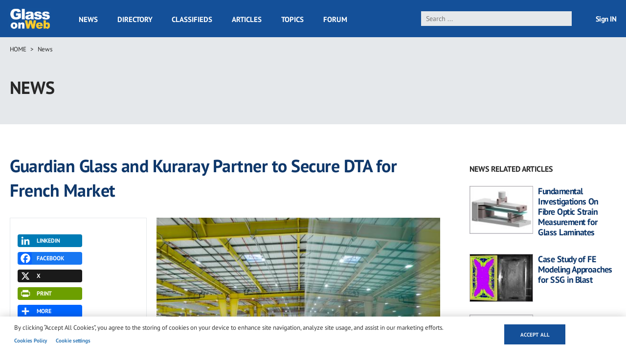

--- FILE ---
content_type: text/html; charset=UTF-8
request_url: https://www.glassonweb.com/news/guardian-glass-and-kuraray-partner-secure-dta-french-market
body_size: 23706
content:
<!DOCTYPE html>
<html lang="en" dir="ltr" prefix="og: https://ogp.me/ns#">
  <head>
    <meta charset="utf-8" />
<script async src="https://www.googletagmanager.com/gtag/js?id=G-VFG5ZF4NHY" type="text/plain" id="cookies_ga_google_analytics_tracking_file" data-cookieconsent="analytics"></script>
<script>window.dataLayer = window.dataLayer || [];function gtag(){dataLayer.push(arguments)};gtag("js", new Date());gtag("set", "developer_id.dMDhkMT", true);gtag("config", "G-VFG5ZF4NHY", {"groups":"default","page_placeholder":"PLACEHOLDER_page_location","allow_ad_personalization_signals":false});</script>
<meta name="audience" content="all" />
<meta name="robots" content="index, follow" />
<meta name="page-topic" content="Flat Glass and Fenestration Industry" />
<meta name="page-type" content="Flat Glass and Fenestration Industry news, technical articles, forum, classified ads, suppliers directory, topics" />
<meta name="keywords" content="Certifications, Coatings, Glass Interlayers, Guardian, Kuraray, Laminated Glass, SentryGlas, Sunguard, Glass Coatings, Laminated Glass Technology" />
<meta name="description" content="Guardian SunGuard™ High Durable coated glass in contact with SentryGlas® Xtra™ interlayers obtains a DTA for the French market." />
<link rel="canonical" href="http://www.glassonweb.com/news/guardian-glass-and-kuraray-partner-secure-dta-french-market" />
<link rel="image_src" href="http://www.glassonweb.com/sites/default/files/news/2023/guardian-sunguardtm-high-durable-coated-glass-in-contact-with-sentryglasr-xtratm-interlayers-obtains-a-dta-for-the-french-market_0.jpg" />
<meta property="og:site_name" content="glassonweb.com" />
<meta property="og:type" content="News" />
<meta property="og:url" content="http://www.glassonweb.com/news/guardian-glass-and-kuraray-partner-secure-dta-french-market" />
<meta property="og:title" content="Guardian Glass and Kuraray Partner to Secure DTA for French Market" />
<meta property="og:description" content="Guardian SunGuard™ High Durable coated glass in contact with SentryGlas® Xtra™ interlayers obtains a DTA for the French market." />
<meta property="og:image" content="http://www.glassonweb.com/sites/default/files/news/2023/guardian-sunguardtm-high-durable-coated-glass-in-contact-with-sentryglasr-xtratm-interlayers-obtains-a-dta-for-the-french-market_0.jpg" />
<meta property="og:updated_time" content="2023-12-07T07:27:31+0100" />
<meta name="twitter:card" content="summary_large_image" />
<meta name="twitter:description" content="Guardian SunGuard™ High Durable coated glass in contact with SentryGlas® Xtra™ interlayers obtains a DTA for the French market." />
<meta name="twitter:site" content="@glassonweb" />
<meta name="twitter:title" content="Guardian Glass and Kuraray Partner to Secure DTA for French Market" />
<meta name="twitter:url" content="http://www.glassonweb.com/news/guardian-glass-and-kuraray-partner-secure-dta-french-market" />
<meta name="twitter:image" content="http://www.glassonweb.com/sites/default/files/news/2023/guardian-sunguardtm-high-durable-coated-glass-in-contact-with-sentryglasr-xtratm-interlayers-obtains-a-dta-for-the-french-market_0.jpg" />
<meta name="MobileOptimized" content="width" />
<meta name="HandheldFriendly" content="true" />
<meta name="viewport" content="width=device-width, initial-scale=1.0" />
<script>var ct_check_js_val = '53ecf36de4895b601ca1efa70654cc47';var drupal_ac_antibot_cookie_value = 'b5ad41d966506c01fc7701b44b4c99b349a1682b739503d563f681fa84c511d8';var ct_use_cookies = 1;var ct_use_alt_cookies = 0;var ct_capture_buffer = 0;</script>
<script type='text/javascript'>
  var googletag = googletag || {};
  googletag.cmd = googletag.cmd || [];
  // Add a place to store the slot name variable.
  googletag.slots = googletag.slots || {};

  (function() {
    var useSSL = 'https:' == document.location.protocol;
    var src = (useSSL ? 'https:' : 'http:') +
      '//securepubads.g.doubleclick.net/tag/js/gpt.js';

    var gads = document.createElement('script');
    gads.async = true;
    gads.type = 'text/javascript';
    gads.src = src;
    var node = document.getElementsByTagName('script')[0];
    node.parentNode.insertBefore(gads, node);
    
  })();
</script>
<script type="text/javascript">
  googletag.cmd.push(function() {

  
  googletag.slots["sidebar_10"] = googletag.defineSlot("/47246255/sidebar_10", [[300, 100], [300, 250], [300, 600]], "js-dfp-tag-sidebar_10")

    .addService(googletag.pubads())

  
  
  
        .setTargeting('global', [
      '', 'guardian-glass-and-kuraray-partner-secur', 'news detail'
    ])
      .setTargeting('tag', [
      'guardian-glass-and-kuraray-partner-secur'
    ])
  
    ;

  });

</script>
<script type="text/javascript">
  googletag.cmd.push(function() {

  
  googletag.slots["sidebar_9"] = googletag.defineSlot("/47246255/sidebar_9", [[300, 100], [300, 250], [300, 600]], "js-dfp-tag-sidebar_9")

    .addService(googletag.pubads())

  
  
  
        .setTargeting('global', [
      '', 'guardian-glass-and-kuraray-partner-secur', 'news detail'
    ])
      .setTargeting('tag', [
      'guardian-glass-and-kuraray-partner-secur'
    ])
  
    ;

  });

</script>
<script type="text/javascript">
  googletag.cmd.push(function() {

  
  googletag.slots["sidebar_8"] = googletag.defineSlot("/47246255/sidebar_8", [[300, 100], [300, 250], [300, 600]], "js-dfp-tag-sidebar_8")

    .addService(googletag.pubads())

  
  
  
        .setTargeting('global', [
      '', 'guardian-glass-and-kuraray-partner-secur', 'news detail'
    ])
      .setTargeting('tag', [
      'guardian-glass-and-kuraray-partner-secur'
    ])
  
    ;

  });

</script>
<script type="text/javascript">
  googletag.cmd.push(function() {

  
  googletag.slots["sidebar_7"] = googletag.defineSlot("/47246255/sidebar_7", [[300, 100], [300, 250], [300, 600]], "js-dfp-tag-sidebar_7")

    .addService(googletag.pubads())

  
  
  
        .setTargeting('global', [
      '', 'guardian-glass-and-kuraray-partner-secur', 'news detail'
    ])
      .setTargeting('tag', [
      'guardian-glass-and-kuraray-partner-secur'
    ])
  
    ;

  });

</script>
<script type="text/javascript">
  googletag.cmd.push(function() {

  
  googletag.slots["sidebar_6"] = googletag.defineSlot("/47246255/sidebar_6", [[300, 100], [300, 250], [300, 600]], "js-dfp-tag-sidebar_6")

    .addService(googletag.pubads())

  
  
  
        .setTargeting('global', [
      '', 'guardian-glass-and-kuraray-partner-secur', 'news detail'
    ])
      .setTargeting('tag', [
      'guardian-glass-and-kuraray-partner-secur'
    ])
  
    ;

  });

</script>
<script type="text/javascript">
  googletag.cmd.push(function() {

  
  googletag.slots["sidebar_5"] = googletag.defineSlot("/47246255/sidebar_5", [[300, 100], [300, 250], [300, 600]], "js-dfp-tag-sidebar_5")

    .addService(googletag.pubads())

  
  
  
        .setTargeting('global', [
      '', 'guardian-glass-and-kuraray-partner-secur', 'news detail'
    ])
      .setTargeting('tag', [
      'guardian-glass-and-kuraray-partner-secur'
    ])
  
    ;

  });

</script>
<script type="text/javascript">
  googletag.cmd.push(function() {

  
  googletag.slots["sidebar_4"] = googletag.defineSlot("/47246255/sidebar_4", [[300, 100], [300, 250], [300, 600]], "js-dfp-tag-sidebar_4")

    .addService(googletag.pubads())

  
  
  
        .setTargeting('global', [
      '', 'guardian-glass-and-kuraray-partner-secur', 'news detail'
    ])
      .setTargeting('tag', [
      'guardian-glass-and-kuraray-partner-secur'
    ])
  
    ;

  });

</script>
<script type="text/javascript">
  googletag.cmd.push(function() {

  
  googletag.slots["sidebar_3"] = googletag.defineSlot("/47246255/sidebar_3", [[300, 100], [300, 250], [300, 600]], "js-dfp-tag-sidebar_3")

    .addService(googletag.pubads())

  
  
  
        .setTargeting('global', [
      '', 'guardian-glass-and-kuraray-partner-secur', 'news detail'
    ])
      .setTargeting('tag', [
      'guardian-glass-and-kuraray-partner-secur'
    ])
  
    ;

  });

</script>
<script type="text/javascript">
  googletag.cmd.push(function() {

  
  googletag.slots["sidebar_2"] = googletag.defineSlot("/47246255/sidebar_2", [[300, 100], [300, 250], [300, 600]], "js-dfp-tag-sidebar_2")

    .addService(googletag.pubads())

  
  
  
        .setTargeting('global', [
      '', 'guardian-glass-and-kuraray-partner-secur', 'news detail'
    ])
      .setTargeting('tag', [
      'guardian-glass-and-kuraray-partner-secur'
    ])
  
    ;

  });

</script>
<script type="text/javascript">
  googletag.cmd.push(function() {

  
  googletag.slots["sidebar_1"] = googletag.defineSlot("/47246255/sidebar_1", [[300, 100], [300, 250], [300, 600]], "js-dfp-tag-sidebar_1")

    .addService(googletag.pubads())

  
  
  
        .setTargeting('global', [
      '', 'guardian-glass-and-kuraray-partner-secur', 'news detail'
    ])
      .setTargeting('tag', [
      'guardian-glass-and-kuraray-partner-secur'
    ])
  
    ;

  });

</script>
<script type="text/javascript">
  googletag.cmd.push(function() {

  
  googletag.slots["mobile_2"] = googletag.defineSlot("/47246255/mobile_2", [[300, 100], [300, 250]], "js-dfp-tag-mobile_2")

    .addService(googletag.pubads())

  
  
  
        .setTargeting('global', [
      '', 'guardian-glass-and-kuraray-partner-secur', 'news detail'
    ])
      .setTargeting('tag', [
      'guardian-glass-and-kuraray-partner-secur'
    ])
  
    ;

  });

</script>
<script type="text/javascript">
  googletag.cmd.push(function() {

  
  googletag.slots["mobile_1"] = googletag.defineSlot("/47246255/mobile_1", [[300, 100], [300, 250]], "js-dfp-tag-mobile_1")

    .addService(googletag.pubads())

  
  
  
        .setTargeting('global', [
      '', 'guardian-glass-and-kuraray-partner-secur', 'news detail'
    ])
      .setTargeting('tag', [
      'guardian-glass-and-kuraray-partner-secur'
    ])
  
    ;

  });

</script>
<script type="text/javascript">
  googletag.cmd.push(function() {

  
  googletag.slots["mobile_head"] = googletag.defineSlot("/47246255/mobile_head", [[300, 100], [300, 250]], "js-dfp-tag-mobile_head")

    .addService(googletag.pubads())

  
  
  
        .setTargeting('global', [
      '', 'guardian-glass-and-kuraray-partner-secur', 'news detail'
    ])
      .setTargeting('tag', [
      'guardian-glass-and-kuraray-partner-secur'
    ])
  
    ;

  });

</script>
<script type="text/javascript">
  googletag.cmd.push(function() {

  
  googletag.slots["gow_728x90"] = googletag.defineSlot("/47246255/GOW_728x90", [728, 90], "js-dfp-tag-gow_728x90")

    .addService(googletag.pubads())

  
  
  
        .setTargeting('global', [
      '', 'guardian-glass-and-kuraray-partner-secur', 'news detail'
    ])
      .setTargeting('tag', [
      'guardian-glass-and-kuraray-partner-secur'
    ])
  
    ;

  });

</script>
<script type="text/javascript">
googletag.cmd.push(function() {

      googletag.pubads().enableAsyncRendering();
        googletag.pubads().enableSingleRequest();
        googletag.pubads().collapseEmptyDivs();
      
  googletag.enableServices();
});

</script>
<link rel="icon" href="/sites/default/files/favicon.ico" type="image/vnd.microsoft.icon" />
<link rel="amphtml" href="http://www.glassonweb.com/news/guardian-glass-and-kuraray-partner-secure-dta-french-market?amp" />
<script>window.a2a_config=window.a2a_config||{};a2a_config.callbacks=[];a2a_config.overlays=[];a2a_config.templates={};</script>

    <title>Guardian Glass and Kuraray Partner to Secure DTA for French Market | glassonweb.com</title>
    <link rel="stylesheet" media="all" href="/sites/default/files/css/css_4-8BNG7WhcBv1uWbzXaVz3d_BMM5J12c8OqZnzdoaIM.css?delta=0&amp;language=en&amp;theme=glassonweb&amp;include=eJxtjEEOwjAMBD8UkidVTuOGtE4sZQ2lv6eUHhBwWa9G46WUTKltgc7ip67N3Ki6FEY4r5cSv9mM7mGbMNwklMMrdq8tA830cFkI0LZyDNO-SCtDK3_iLBpJLiPgYNSN-1JssCtXDpHAv7QyQJn_-E3T7m8wru_fe-EV4UhfNd2En1wmXCk" />
<link rel="stylesheet" media="all" href="/sites/default/files/css/css_FI3VNXuHOd2YHQhGv3blK9CJXBiF7pvpJEoKq89cbFw.css?delta=1&amp;language=en&amp;theme=glassonweb&amp;include=eJxtjEEOwjAMBD8UkidVTuOGtE4sZQ2lv6eUHhBwWa9G46WUTKltgc7ip67N3Ki6FEY4r5cSv9mM7mGbMNwklMMrdq8tA830cFkI0LZyDNO-SCtDK3_iLBpJLiPgYNSN-1JssCtXDpHAv7QyQJn_-E3T7m8wru_fe-EV4UhfNd2En1wmXCk" />

    <script type="application/json" data-drupal-selector="drupal-settings-json">{"path":{"baseUrl":"\/","pathPrefix":"","currentPath":"node\/156051","currentPathIsAdmin":false,"isFront":false,"currentLanguage":"en","currentQuery":{"_wrapper_format":"html"}},"pluralDelimiter":"\u0003","suppressDeprecationErrors":true,"ajaxPageState":{"libraries":"[base64]","theme":"glassonweb","theme_token":null},"ajaxTrustedUrl":{"form_action_p_pvdeGsVG5zNF_XLGPTvYSKCf43t8qZYSwcfZl2uzM":true},"fitvids":{"selectors":".node","custom_vendors":["iframe[src^=\u0022https:\/\/youtu.be\u0022]"],"ignore_selectors":""},"google_analytics":{"account":"G-VFG5ZF4NHY","trackOutbound":true,"trackMailto":true,"trackTel":true,"trackDownload":true,"trackDownloadExtensions":"7z|aac|arc|arj|asf|asx|avi|bin|csv|doc(x|m)?|dot(x|m)?|exe|flv|gif|gz|gzip|hqx|jar|jpe?g|js|mp(2|3|4|e?g)|mov(ie)?|msi|msp|pdf|phps|png|ppt(x|m)?|pot(x|m)?|pps(x|m)?|ppam|sld(x|m)?|thmx|qtm?|ra(m|r)?|sea|sit|tar|tgz|torrent|txt|wav|wma|wmv|wpd|xls(x|m|b)?|xlt(x|m)|xlam|xml|z|zip","trackColorbox":true},"cookies":{"cookiesjsr":{"config":{"cookie":{"name":"cookiesjsr","expires":31536000000,"domain":"","sameSite":"Lax","secure":false},"library":{"libBasePath":"https:\/\/cdn.jsdelivr.net\/gh\/jfeltkamp\/cookiesjsr@1\/dist","libPath":"https:\/\/cdn.jsdelivr.net\/gh\/jfeltkamp\/cookiesjsr@1\/dist\/cookiesjsr.min.js","scrollLimit":0},"callback":{"method":"post","url":"\/cookies\/consent\/callback.json","headers":[]},"interface":{"openSettingsHash":"#editCookieSettings","showDenyAll":false,"denyAllOnLayerClose":false,"settingsAsLink":true,"availableLangs":["en"],"defaultLang":"en","groupConsent":false,"cookieDocs":true}},"services":{"functional":{"id":"functional","services":[{"key":"functional","type":"functional","name":"Required functional","info":{"value":"\u003Ctable\u003E\r\n\t\u003Cthead\u003E\r\n\t\t\u003Ctr\u003E\r\n\t\t\t\u003Cth width=\u002215%\u0022\u003ECookie name\u003C\/th\u003E\r\n\t\t\t\u003Cth width=\u002215%\u0022\u003EDefault expiration time\u003C\/th\u003E\r\n\t\t\t\u003Cth\u003EDescription\u003C\/th\u003E\r\n\t\t\u003C\/tr\u003E\r\n\t\u003C\/thead\u003E\r\n\t\u003Ctbody\u003E\r\n\t\t\u003Ctr\u003E\r\n\t\t\t\u003Ctd\u003E\u003Ccode dir=\u0022ltr\u0022 translate=\u0022no\u0022\u003ESSESS\u0026lt;ID\u0026gt;\u003C\/code\u003E\u003C\/td\u003E\r\n\t\t\t\u003Ctd\u003E1 month\u003C\/td\u003E\r\n\t\t\t\u003Ctd\u003EIf you are logged in to this website, a session cookie is required to identify and connect your browser to your user account in the server backend of this website.\u003C\/td\u003E\r\n\t\t\u003C\/tr\u003E\r\n\t\t\u003Ctr\u003E\r\n\t\t\t\u003Ctd\u003E\u003Ccode dir=\u0022ltr\u0022 translate=\u0022no\u0022\u003Ecookiesjsr\u003C\/code\u003E\u003C\/td\u003E\r\n\t\t\t\u003Ctd\u003E1 year\u003C\/td\u003E\r\n\t\t\t\u003Ctd\u003EWhen you visited this website for the first time, you were asked for your permission to use several services (including those from third parties) that require data to be saved in your browser (cookies, local storage). Your decisions about each service (allow, deny) are stored in this cookie and are reused each time you visit this website.\u003C\/td\u003E\r\n\t\t\u003C\/tr\u003E\r\n\t\u003C\/tbody\u003E\r\n\u003C\/table\u003E\r\n","format":"full_html"},"uri":"","needConsent":false}],"weight":1},"performance":{"id":"performance","services":[{"key":"analytics","type":"performance","name":"Performance Cookies","info":{"value":"","format":"full_html"},"uri":"https:\/\/analytics.google.com\/","needConsent":false}],"weight":30},"targeting":{"id":"targeting","services":[{"key":"addtoany_com","type":"targeting","name":"addtoany.com","info":{"value":"","format":"basic_html"},"uri":"","needConsent":true},{"key":"cdn_syndication_twimg_com","type":"targeting","name":"cdn.syndication.twimg.com","info":{"value":"","format":"basic_html"},"uri":"","needConsent":true},{"key":"doubleclick_net","type":"targeting","name":"doubleclick.net","info":{"value":"","format":"basic_html"},"uri":"","needConsent":true},{"key":"google_com","type":"targeting","name":"google.com","info":{"value":"","format":"basic_html"},"uri":"","needConsent":true},{"key":"youtube_com","type":"targeting","name":"youtube.com","info":{"value":"","format":"basic_html"},"uri":"","needConsent":true}],"weight":50},"functional_cookies":{"id":"functional_cookies","services":[{"key":"vimeo_com","type":"functional_cookies","name":"vimeo.com","info":{"value":"\u003Cp\u003E\u0026lt;table\u0026gt;\u003Cbr\u003E\u0026nbsp; \u0026nbsp; \u0026nbsp; \u0026nbsp; \u0026nbsp; \u0026nbsp;\u0026lt;caption class=\u0022ot-scrn-rdr\u0022\u0026gt;Functional Cookies\u0026lt;\/caption\u0026gt;\u003Cbr\u003E\u0026nbsp; \u0026nbsp; \u0026nbsp; \u0026nbsp; \u0026nbsp; \u0026nbsp;\u0026lt;thead\u0026gt;\u003Cbr\u003E\u0026nbsp; \u0026nbsp; \u0026nbsp; \u0026nbsp; \u0026nbsp; \u0026nbsp; \u0026nbsp; \u0026nbsp;\u0026lt;tr\u0026gt;\u003Cbr\u003E\u0026nbsp; \u0026nbsp; \u0026nbsp; \u0026nbsp; \u0026nbsp; \u0026nbsp; \u0026nbsp; \u0026nbsp; \u0026nbsp; \u0026nbsp;\u0026lt;th scope=\u0022col\u0022 class=\u0022ot-table-header ot-host\u0022\u0026gt;Cookie Subgroup\u0026lt;\/th\u0026gt;\u003Cbr\u003E\u0026nbsp; \u0026nbsp; \u0026nbsp; \u0026nbsp; \u0026nbsp; \u0026nbsp; \u0026nbsp; \u0026nbsp; \u0026nbsp; \u0026nbsp;\u003Cbr\u003E\u0026nbsp; \u0026nbsp; \u0026nbsp; \u0026nbsp; \u0026nbsp; \u0026nbsp; \u0026nbsp; \u0026nbsp; \u0026nbsp; \u0026nbsp;\u0026lt;th scope=\u0022col\u0022 class=\u0022ot-table-header ot-cookies\u0022\u0026gt;Cookies\u0026lt;\/th\u0026gt;\u003Cbr\u003E\u0026nbsp; \u0026nbsp; \u0026nbsp; \u0026nbsp; \u0026nbsp; \u0026nbsp; \u0026nbsp; \u0026nbsp; \u0026nbsp; \u0026nbsp;\u0026lt;th scope=\u0022col\u0022 class=\u0022ot-table-header ot-cookies-type\u0022\u0026gt;Cookies used\u0026lt;\/th\u0026gt;\u003Cbr\u003E\u0026nbsp; \u0026nbsp; \u0026nbsp; \u0026nbsp; \u0026nbsp; \u0026nbsp; \u0026nbsp; \u0026nbsp; \u0026nbsp; \u0026nbsp;\u0026lt;th scope=\u0022col\u0022 class=\u0022ot-table-header ot-life-span\u0022\u0026gt;Lifespan\u0026lt;\/th\u0026gt;\u003Cbr\u003E\u0026nbsp; \u0026nbsp; \u0026nbsp; \u0026nbsp; \u0026nbsp; \u0026nbsp; \u0026nbsp; \u0026nbsp;\u0026lt;\/tr\u0026gt;\u003Cbr\u003E\u0026nbsp; \u0026nbsp; \u0026nbsp; \u0026nbsp; \u0026nbsp; \u0026nbsp;\u0026lt;\/thead\u0026gt;\u003Cbr\u003E\u0026nbsp; \u0026nbsp; \u0026nbsp; \u0026nbsp; \u0026nbsp; \u0026nbsp;\u0026lt;tbody\u0026gt;\u0026lt;tr\u0026gt;\u003Cbr\u003E\u0026nbsp; \u0026nbsp; \u0026nbsp; \u0026nbsp; \u0026nbsp; \u0026nbsp; \u0026nbsp; \u0026nbsp; \u0026nbsp; \u0026nbsp;\u0026lt;td class=\u0022ot-host-td\u0022 data-label=\u0022Cookie Subgroup\u0022\u0026gt;\u0026lt;span class=\u0022ot-mobile-border\u0022\u0026gt;\u0026lt;\/span\u0026gt;\u0026lt;a href=\u0022https:\/\/cookiepedia.co.uk\/host\/vimeo.com\u0022 rel=\u0022noopener\u0022 target=\u0022_blank\u0022 aria-label=\u0022vimeo.com Opens in a new window\u0022\u0026gt;vimeo.com\u0026lt;\/a\u0026gt;\u0026lt;\/td\u0026gt;\u003Cbr\u003E\u0026nbsp; \u0026nbsp; \u0026nbsp; \u0026nbsp; \u0026nbsp; \u0026nbsp; \u0026nbsp; \u0026nbsp; \u0026nbsp; \u0026nbsp;\u003Cbr\u003E\u0026nbsp; \u0026nbsp; \u0026nbsp; \u0026nbsp; \u0026nbsp; \u0026nbsp; \u0026nbsp; \u0026nbsp; \u0026nbsp; \u0026nbsp;\u0026lt;td class=\u0022ot-cookies-td\u0022 data-label=\u0022Cookies\u0022\u0026gt;\u003Cbr\u003E\u0026nbsp; \u0026nbsp; \u0026nbsp; \u0026nbsp; \u0026nbsp; \u0026nbsp; \u0026nbsp; \u0026nbsp; \u0026nbsp; \u0026nbsp; \u0026nbsp; \u0026nbsp;\u0026lt;span class=\u0022ot-mobile-border\u0022\u0026gt;\u0026lt;\/span\u0026gt;\u003Cbr\u003E\u0026nbsp; \u0026nbsp; \u0026nbsp; \u0026nbsp; \u0026nbsp; \u0026nbsp; \u0026nbsp; \u0026nbsp; \u0026nbsp; \u0026nbsp; \u0026nbsp; \u0026nbsp;\u0026lt;span class=\u0022ot-cookies-td-content\u0022\u0026gt;vuid\u0026lt;\/span\u0026gt;\u003Cbr\u003E\u0026nbsp; \u0026nbsp; \u0026nbsp; \u0026nbsp; \u0026nbsp; \u0026nbsp; \u0026nbsp; \u0026nbsp; \u0026nbsp; \u0026nbsp;\u0026lt;\/td\u0026gt;\u003Cbr\u003E\u0026nbsp; \u0026nbsp; \u0026nbsp; \u0026nbsp; \u0026nbsp; \u0026nbsp; \u0026nbsp; \u0026nbsp; \u0026nbsp; \u0026nbsp;\u0026lt;td class=\u0022ot-cookies-type\u0022 data-label=\u0022Cookies used\u0022\u0026gt;\u003Cbr\u003E\u0026nbsp; \u0026nbsp; \u0026nbsp; \u0026nbsp; \u0026nbsp; \u0026nbsp; \u0026nbsp; \u0026nbsp; \u0026nbsp; \u0026nbsp; \u0026nbsp; \u0026nbsp;\u0026lt;span class=\u0022ot-mobile-border\u0022\u0026gt;\u0026lt;\/span\u0026gt;\u003Cbr\u003E\u0026nbsp; \u0026nbsp; \u0026nbsp; \u0026nbsp; \u0026nbsp; \u0026nbsp; \u0026nbsp; \u0026nbsp; \u0026nbsp; \u0026nbsp; \u0026nbsp; \u0026nbsp;\u0026lt;span class=\u0022ot-cookies-type-td-content\u0022\u0026gt;Third Party\u0026lt;\/span\u0026gt;\u003Cbr\u003E\u0026nbsp; \u0026nbsp; \u0026nbsp; \u0026nbsp; \u0026nbsp; \u0026nbsp; \u0026nbsp; \u0026nbsp; \u0026nbsp; \u0026nbsp;\u0026lt;\/td\u0026gt;\u003Cbr\u003E\u0026nbsp; \u0026nbsp; \u0026nbsp; \u0026nbsp; \u0026nbsp; \u0026nbsp; \u0026nbsp; \u0026nbsp; \u0026nbsp; \u0026nbsp;\u0026lt;td class=\u0022ot-life-span-td\u0022 data-label=\u0022Lifespan\u0022\u0026gt;\u003Cbr\u003E\u0026nbsp; \u0026nbsp; \u0026nbsp; \u0026nbsp; \u0026nbsp; \u0026nbsp; \u0026nbsp; \u0026nbsp; \u0026nbsp; \u0026nbsp; \u0026nbsp; \u0026nbsp;\u0026lt;span class=\u0022ot-mobile-border\u0022\u0026gt;\u0026lt;\/span\u0026gt;\u003Cbr\u003E\u0026nbsp; \u0026nbsp; \u0026nbsp; \u0026nbsp; \u0026nbsp; \u0026nbsp; \u0026nbsp; \u0026nbsp; \u0026nbsp; \u0026nbsp; \u0026nbsp; \u0026nbsp;\u0026lt;span class=\u0022ot-life-span-td-content\u0022\u0026gt;730 days\u0026lt;\/span\u0026gt;\u003Cbr\u003E\u0026nbsp; \u0026nbsp; \u0026nbsp; \u0026nbsp; \u0026nbsp; \u0026nbsp; \u0026nbsp; \u0026nbsp; \u0026nbsp; \u0026nbsp;\u0026lt;\/td\u0026gt;\u003Cbr\u003E\u0026nbsp; \u0026nbsp; \u0026nbsp; \u0026nbsp; \u0026nbsp; \u0026nbsp; \u0026nbsp; \u0026nbsp;\u0026lt;\/tr\u0026gt;\u0026lt;\/tbody\u0026gt;\u003Cbr\u003E\u0026nbsp; \u0026nbsp; \u0026nbsp; \u0026nbsp;\u0026lt;\/table\u0026gt;\u003C\/p\u003E","format":"full_html"},"uri":"","needConsent":true}],"weight":50}},"translation":{"_core":{"default_config_hash":"PpB_t3-mnEd5Lckhxc9rfquSMa0CndPslGvJZlcg61E"},"langcode":"en","bannerText":"By clicking \u201cAccept All Cookies\u201d, you agree to the storing of cookies on your device to enhance site navigation, analyze site usage, and assist in our marketing efforts.","privacyPolicy":"Privacy policy","privacyUri":"","imprint":"Imprint","imprintUri":"","cookieDocs":"Cookies Policy","cookieDocsUri":"\/cookie-policy","officialWebsite":"Official website","denyAll":"Deny all","alwaysActive":"Always active","settings":"Cookie settings","acceptAll":"Accept all","requiredCookies":"Required cookies","cookieSettings":"Cookie settings","close":"Close","readMore":"Read more","allowed":"Allowed","denied":"Denied","settingsAllServices":"Settings for all services","saveSettings":"Save","default_langcode":"en","disclaimerText":"All cookie information is subject to change by the service providers. We update this information regularly.","disclaimerTextPosition":"above","processorDetailsLabel":"Processor Company Details","processorLabel":"Company","processorWebsiteUrlLabel":"Company Website","processorPrivacyPolicyUrlLabel":"Company Privacy Policy","processorCookiePolicyUrlLabel":"Company Cookie Policy","processorContactLabel":"Data Protection Contact Details","placeholderAcceptAllText":"Accept All Cookies","functional":{"title":"Strictly Necessary Cookies","details":"These cookies are necessary for the website to function and cannot be switched off in our systems. They are usually only set in response to actions made by you which amount to a request for services, such as setting your privacy preferences, logging in or filling in forms. You can set your browser to block or alert you about these cookies, but some parts of the site will not then work. These cookies do not store any personally identifiable information."},"performance":{"title":"Performance Cookies","details":"These cookies allow us to count visits and traffic sources so we can measure and improve the performance of our site. They help us to know which pages are the most and least popular and see how visitors move around the site. All information these cookies collect is aggregated and therefore anonymous. If you do not allow these cookies we will not know when you have visited our site, and will not be able to monitor its performance."},"targeting":{"title":"Targeting Cookies","details":"These cookies may be set through our site by our advertising partners. They may be used by those companies to build a profile of your interests and show you relevant adverts on other sites. They do not store directly personal information, but are based on uniquely identifying your browser and internet device. If you do not allow these cookies, you will experience less targeted advertising."},"functional_cookies":{"title":"Functional Cookies","details":"These cookies enable the website to provide enhanced functionality and personalisation. They may be set by us or by third party providers whose services we have added to our pages. If you do not allow these cookies then some or all of these services may not function properly."}}},"cookiesTexts":{"_core":{"default_config_hash":"PpB_t3-mnEd5Lckhxc9rfquSMa0CndPslGvJZlcg61E"},"langcode":"en","bannerText":"By clicking \u201cAccept All Cookies\u201d, you agree to the storing of cookies on your device to enhance site navigation, analyze site usage, and assist in our marketing efforts.","privacyPolicy":"Privacy policy","privacyUri":"","imprint":"Imprint","imprintUri":"","cookieDocs":"Cookies Policy","cookieDocsUri":"\/node\/30736","officialWebsite":"Official website","denyAll":"Deny all","alwaysActive":"Always active","settings":"Cookie settings","acceptAll":"Accept all","requiredCookies":"Required cookies","cookieSettings":"Cookie settings","close":"Close","readMore":"Read more","allowed":"Allowed","denied":"Denied","settingsAllServices":"Settings for all services","saveSettings":"Save","default_langcode":"en","disclaimerText":"All cookie information is subject to change by the service providers. We update this information regularly.","disclaimerTextPosition":"above","processorDetailsLabel":"Processor Company Details","processorLabel":"Company","processorWebsiteUrlLabel":"Company Website","processorPrivacyPolicyUrlLabel":"Company Privacy Policy","processorCookiePolicyUrlLabel":"Company Cookie Policy","processorContactLabel":"Data Protection Contact Details","placeholderAcceptAllText":"Accept All Cookies"},"services":{"addtoany_com":{"uuid":"d2a358ef-e526-4d86-977c-6af9d0e79832","langcode":"en","status":true,"dependencies":[],"id":"addtoany_com","label":"addtoany.com","group":"targeting","info":{"value":"","format":"basic_html"},"consentRequired":true,"purpose":"","processor":"","processorContact":"","processorUrl":"","processorPrivacyPolicyUrl":"","processorCookiePolicyUrl":"","placeholderMainText":"This content is blocked because addtoany.com cookies have not been accepted.","placeholderAcceptText":"Only accept addtoany.com cookies"},"analytics":{"uuid":"1aa105f5-2476-43e4-90df-45996e7d6d14","langcode":"en","status":true,"dependencies":{"enforced":{"module":["cookies_ga"]}},"_core":{"default_config_hash":"kdI8DLFQN2AVW0p7C2m5w9Fp9Cdt4cdvo4wnJHmcKjA"},"id":"analytics","label":"Performance Cookies","group":"performance","info":{"value":"","format":"full_html"},"consentRequired":false,"purpose":"","processor":"","processorContact":"","processorUrl":"https:\/\/analytics.google.com\/","processorPrivacyPolicyUrl":"","processorCookiePolicyUrl":"https:\/\/support.google.com\/analytics\/answer\/6004245","placeholderMainText":"This content is blocked because Google Analytics cookies have not been accepted.","placeholderAcceptText":"Only accept Google Analytics cookies"},"cdn_syndication_twimg_com":{"uuid":"b82ff55a-fa5a-4cfb-af70-0f2cdf238f25","langcode":"en","status":true,"dependencies":[],"id":"cdn_syndication_twimg_com","label":"cdn.syndication.twimg.com","group":"targeting","info":{"value":"","format":"basic_html"},"consentRequired":true,"purpose":"","processor":"","processorContact":"","processorUrl":"","processorPrivacyPolicyUrl":"","processorCookiePolicyUrl":"","placeholderMainText":"This content is blocked because cdn.syndication.twimg.com cookies have not been accepted.","placeholderAcceptText":"Only accept cdn.syndication.twimg.com cookies"},"doubleclick_net":{"uuid":"f69480a5-e031-460f-86ca-7efc856adbae","langcode":"en","status":true,"dependencies":[],"id":"doubleclick_net","label":"doubleclick.net","group":"targeting","info":{"value":"","format":"basic_html"},"consentRequired":true,"purpose":"","processor":"","processorContact":"","processorUrl":"","processorPrivacyPolicyUrl":"","processorCookiePolicyUrl":"","placeholderMainText":"This content is blocked because doubleclick.net cookies have not been accepted.","placeholderAcceptText":"Only accept doubleclick.net cookies"},"functional":{"uuid":"50667bc7-368e-40ca-8f10-990e32578e93","langcode":"en","status":true,"dependencies":[],"_core":{"default_config_hash":"N-O3629vb-jExOxfM0FYcfPzEu6QVzgWHMm06jMERLg"},"id":"functional","label":"Required functional","group":"functional","info":{"value":"\u003Ctable\u003E\r\n\t\u003Cthead\u003E\r\n\t\t\u003Ctr\u003E\r\n\t\t\t\u003Cth width=\u002215%\u0022\u003ECookie name\u003C\/th\u003E\r\n\t\t\t\u003Cth width=\u002215%\u0022\u003EDefault expiration time\u003C\/th\u003E\r\n\t\t\t\u003Cth\u003EDescription\u003C\/th\u003E\r\n\t\t\u003C\/tr\u003E\r\n\t\u003C\/thead\u003E\r\n\t\u003Ctbody\u003E\r\n\t\t\u003Ctr\u003E\r\n\t\t\t\u003Ctd\u003E\u003Ccode dir=\u0022ltr\u0022 translate=\u0022no\u0022\u003ESSESS\u0026lt;ID\u0026gt;\u003C\/code\u003E\u003C\/td\u003E\r\n\t\t\t\u003Ctd\u003E1 month\u003C\/td\u003E\r\n\t\t\t\u003Ctd\u003EIf you are logged in to this website, a session cookie is required to identify and connect your browser to your user account in the server backend of this website.\u003C\/td\u003E\r\n\t\t\u003C\/tr\u003E\r\n\t\t\u003Ctr\u003E\r\n\t\t\t\u003Ctd\u003E\u003Ccode dir=\u0022ltr\u0022 translate=\u0022no\u0022\u003Ecookiesjsr\u003C\/code\u003E\u003C\/td\u003E\r\n\t\t\t\u003Ctd\u003E1 year\u003C\/td\u003E\r\n\t\t\t\u003Ctd\u003EWhen you visited this website for the first time, you were asked for your permission to use several services (including those from third parties) that require data to be saved in your browser (cookies, local storage). Your decisions about each service (allow, deny) are stored in this cookie and are reused each time you visit this website.\u003C\/td\u003E\r\n\t\t\u003C\/tr\u003E\r\n\t\u003C\/tbody\u003E\r\n\u003C\/table\u003E\r\n","format":"full_html"},"consentRequired":false,"purpose":"Essential functional cookies to provide general functionality","processor":"","processorContact":"","processorUrl":"","processorPrivacyPolicyUrl":"","processorCookiePolicyUrl":"","placeholderMainText":"This content is blocked because required functional cookies have not been accepted.","placeholderAcceptText":"Only accept required functional cookies"},"google_com":{"uuid":"d4ae9be9-b969-4c50-9c7f-5f187161101f","langcode":"en","status":true,"dependencies":[],"id":"google_com","label":"google.com","group":"targeting","info":{"value":"","format":"basic_html"},"consentRequired":true,"purpose":"","processor":"","processorContact":"","processorUrl":"","processorPrivacyPolicyUrl":"","processorCookiePolicyUrl":"","placeholderMainText":"This content is blocked because google.com cookies have not been accepted.","placeholderAcceptText":"Only accept google.com cookies"},"vimeo_com":{"uuid":"2ea781a0-c3a7-49f5-9de4-4e1d20e4b4a5","langcode":"en","status":true,"dependencies":[],"id":"vimeo_com","label":"vimeo.com","group":"functional_cookies","info":{"value":"\u003Cp\u003E\u0026lt;table\u0026gt;\u003Cbr\u003E\u0026nbsp; \u0026nbsp; \u0026nbsp; \u0026nbsp; \u0026nbsp; \u0026nbsp;\u0026lt;caption class=\u0022ot-scrn-rdr\u0022\u0026gt;Functional Cookies\u0026lt;\/caption\u0026gt;\u003Cbr\u003E\u0026nbsp; \u0026nbsp; \u0026nbsp; \u0026nbsp; \u0026nbsp; \u0026nbsp;\u0026lt;thead\u0026gt;\u003Cbr\u003E\u0026nbsp; \u0026nbsp; \u0026nbsp; \u0026nbsp; \u0026nbsp; \u0026nbsp; \u0026nbsp; \u0026nbsp;\u0026lt;tr\u0026gt;\u003Cbr\u003E\u0026nbsp; \u0026nbsp; \u0026nbsp; \u0026nbsp; \u0026nbsp; \u0026nbsp; \u0026nbsp; \u0026nbsp; \u0026nbsp; \u0026nbsp;\u0026lt;th scope=\u0022col\u0022 class=\u0022ot-table-header ot-host\u0022\u0026gt;Cookie Subgroup\u0026lt;\/th\u0026gt;\u003Cbr\u003E\u0026nbsp; \u0026nbsp; \u0026nbsp; \u0026nbsp; \u0026nbsp; \u0026nbsp; \u0026nbsp; \u0026nbsp; \u0026nbsp; \u0026nbsp;\u003Cbr\u003E\u0026nbsp; \u0026nbsp; \u0026nbsp; \u0026nbsp; \u0026nbsp; \u0026nbsp; \u0026nbsp; \u0026nbsp; \u0026nbsp; \u0026nbsp;\u0026lt;th scope=\u0022col\u0022 class=\u0022ot-table-header ot-cookies\u0022\u0026gt;Cookies\u0026lt;\/th\u0026gt;\u003Cbr\u003E\u0026nbsp; \u0026nbsp; \u0026nbsp; \u0026nbsp; \u0026nbsp; \u0026nbsp; \u0026nbsp; \u0026nbsp; \u0026nbsp; \u0026nbsp;\u0026lt;th scope=\u0022col\u0022 class=\u0022ot-table-header ot-cookies-type\u0022\u0026gt;Cookies used\u0026lt;\/th\u0026gt;\u003Cbr\u003E\u0026nbsp; \u0026nbsp; \u0026nbsp; \u0026nbsp; \u0026nbsp; \u0026nbsp; \u0026nbsp; \u0026nbsp; \u0026nbsp; \u0026nbsp;\u0026lt;th scope=\u0022col\u0022 class=\u0022ot-table-header ot-life-span\u0022\u0026gt;Lifespan\u0026lt;\/th\u0026gt;\u003Cbr\u003E\u0026nbsp; \u0026nbsp; \u0026nbsp; \u0026nbsp; \u0026nbsp; \u0026nbsp; \u0026nbsp; \u0026nbsp;\u0026lt;\/tr\u0026gt;\u003Cbr\u003E\u0026nbsp; \u0026nbsp; \u0026nbsp; \u0026nbsp; \u0026nbsp; \u0026nbsp;\u0026lt;\/thead\u0026gt;\u003Cbr\u003E\u0026nbsp; \u0026nbsp; \u0026nbsp; \u0026nbsp; \u0026nbsp; \u0026nbsp;\u0026lt;tbody\u0026gt;\u0026lt;tr\u0026gt;\u003Cbr\u003E\u0026nbsp; \u0026nbsp; \u0026nbsp; \u0026nbsp; \u0026nbsp; \u0026nbsp; \u0026nbsp; \u0026nbsp; \u0026nbsp; \u0026nbsp;\u0026lt;td class=\u0022ot-host-td\u0022 data-label=\u0022Cookie Subgroup\u0022\u0026gt;\u0026lt;span class=\u0022ot-mobile-border\u0022\u0026gt;\u0026lt;\/span\u0026gt;\u0026lt;a href=\u0022https:\/\/cookiepedia.co.uk\/host\/vimeo.com\u0022 rel=\u0022noopener\u0022 target=\u0022_blank\u0022 aria-label=\u0022vimeo.com Opens in a new window\u0022\u0026gt;vimeo.com\u0026lt;\/a\u0026gt;\u0026lt;\/td\u0026gt;\u003Cbr\u003E\u0026nbsp; \u0026nbsp; \u0026nbsp; \u0026nbsp; \u0026nbsp; \u0026nbsp; \u0026nbsp; \u0026nbsp; \u0026nbsp; \u0026nbsp;\u003Cbr\u003E\u0026nbsp; \u0026nbsp; \u0026nbsp; \u0026nbsp; \u0026nbsp; \u0026nbsp; \u0026nbsp; \u0026nbsp; \u0026nbsp; \u0026nbsp;\u0026lt;td class=\u0022ot-cookies-td\u0022 data-label=\u0022Cookies\u0022\u0026gt;\u003Cbr\u003E\u0026nbsp; \u0026nbsp; \u0026nbsp; \u0026nbsp; \u0026nbsp; \u0026nbsp; \u0026nbsp; \u0026nbsp; \u0026nbsp; \u0026nbsp; \u0026nbsp; \u0026nbsp;\u0026lt;span class=\u0022ot-mobile-border\u0022\u0026gt;\u0026lt;\/span\u0026gt;\u003Cbr\u003E\u0026nbsp; \u0026nbsp; \u0026nbsp; \u0026nbsp; \u0026nbsp; \u0026nbsp; \u0026nbsp; \u0026nbsp; \u0026nbsp; \u0026nbsp; \u0026nbsp; \u0026nbsp;\u0026lt;span class=\u0022ot-cookies-td-content\u0022\u0026gt;vuid\u0026lt;\/span\u0026gt;\u003Cbr\u003E\u0026nbsp; \u0026nbsp; \u0026nbsp; \u0026nbsp; \u0026nbsp; \u0026nbsp; \u0026nbsp; \u0026nbsp; \u0026nbsp; \u0026nbsp;\u0026lt;\/td\u0026gt;\u003Cbr\u003E\u0026nbsp; \u0026nbsp; \u0026nbsp; \u0026nbsp; \u0026nbsp; \u0026nbsp; \u0026nbsp; \u0026nbsp; \u0026nbsp; \u0026nbsp;\u0026lt;td class=\u0022ot-cookies-type\u0022 data-label=\u0022Cookies used\u0022\u0026gt;\u003Cbr\u003E\u0026nbsp; \u0026nbsp; \u0026nbsp; \u0026nbsp; \u0026nbsp; \u0026nbsp; \u0026nbsp; \u0026nbsp; \u0026nbsp; \u0026nbsp; \u0026nbsp; \u0026nbsp;\u0026lt;span class=\u0022ot-mobile-border\u0022\u0026gt;\u0026lt;\/span\u0026gt;\u003Cbr\u003E\u0026nbsp; \u0026nbsp; \u0026nbsp; \u0026nbsp; \u0026nbsp; \u0026nbsp; \u0026nbsp; \u0026nbsp; \u0026nbsp; \u0026nbsp; \u0026nbsp; \u0026nbsp;\u0026lt;span class=\u0022ot-cookies-type-td-content\u0022\u0026gt;Third Party\u0026lt;\/span\u0026gt;\u003Cbr\u003E\u0026nbsp; \u0026nbsp; \u0026nbsp; \u0026nbsp; \u0026nbsp; \u0026nbsp; \u0026nbsp; \u0026nbsp; \u0026nbsp; \u0026nbsp;\u0026lt;\/td\u0026gt;\u003Cbr\u003E\u0026nbsp; \u0026nbsp; \u0026nbsp; \u0026nbsp; \u0026nbsp; \u0026nbsp; \u0026nbsp; \u0026nbsp; \u0026nbsp; \u0026nbsp;\u0026lt;td class=\u0022ot-life-span-td\u0022 data-label=\u0022Lifespan\u0022\u0026gt;\u003Cbr\u003E\u0026nbsp; \u0026nbsp; \u0026nbsp; \u0026nbsp; \u0026nbsp; \u0026nbsp; \u0026nbsp; \u0026nbsp; \u0026nbsp; \u0026nbsp; \u0026nbsp; \u0026nbsp;\u0026lt;span class=\u0022ot-mobile-border\u0022\u0026gt;\u0026lt;\/span\u0026gt;\u003Cbr\u003E\u0026nbsp; \u0026nbsp; \u0026nbsp; \u0026nbsp; \u0026nbsp; \u0026nbsp; \u0026nbsp; \u0026nbsp; \u0026nbsp; \u0026nbsp; \u0026nbsp; \u0026nbsp;\u0026lt;span class=\u0022ot-life-span-td-content\u0022\u0026gt;730 days\u0026lt;\/span\u0026gt;\u003Cbr\u003E\u0026nbsp; \u0026nbsp; \u0026nbsp; \u0026nbsp; \u0026nbsp; \u0026nbsp; \u0026nbsp; \u0026nbsp; \u0026nbsp; \u0026nbsp;\u0026lt;\/td\u0026gt;\u003Cbr\u003E\u0026nbsp; \u0026nbsp; \u0026nbsp; \u0026nbsp; \u0026nbsp; \u0026nbsp; \u0026nbsp; \u0026nbsp;\u0026lt;\/tr\u0026gt;\u0026lt;\/tbody\u0026gt;\u003Cbr\u003E\u0026nbsp; \u0026nbsp; \u0026nbsp; \u0026nbsp;\u0026lt;\/table\u0026gt;\u003C\/p\u003E","format":"full_html"},"consentRequired":true,"purpose":"","processor":"","processorContact":"","processorUrl":"","processorPrivacyPolicyUrl":"","processorCookiePolicyUrl":"","placeholderMainText":"vimeo.com","placeholderAcceptText":"Only accept vimeo.com cookies"},"youtube_com":{"uuid":"8923d3f6-3842-422b-b37b-47bc03a537ba","langcode":"en","status":true,"dependencies":[],"id":"youtube_com","label":"youtube.com","group":"targeting","info":{"value":"","format":"basic_html"},"consentRequired":true,"purpose":"","processor":"","processorContact":"","processorUrl":"","processorPrivacyPolicyUrl":"","processorCookiePolicyUrl":"","placeholderMainText":"youtube.com","placeholderAcceptText":"Only accept youtube.com cookies"}},"groups":{"functional":{"uuid":"4dc900f5-1765-4423-91f2-316bb3ad51e4","langcode":"en","status":true,"dependencies":[],"_core":{"default_config_hash":"aHm4Q63Ge97tcktTa_qmUqJMir45iyGY2lEvvqPW68g"},"id":"functional","label":"Strictly Necessary Cookies","weight":1,"title":"Strictly Necessary Cookies","details":"These cookies are necessary for the website to function and cannot be switched off in our systems. They are usually only set in response to actions made by you which amount to a request for services, such as setting your privacy preferences, logging in or filling in forms. You can set your browser to block or alert you about these cookies, but some parts of the site will not then work. These cookies do not store any personally identifiable information."},"functional_cookies":{"uuid":"073e0001-487e-474d-b80c-982db52dcbf0","langcode":"en","status":true,"dependencies":[],"id":"functional_cookies","label":"Functional Cookies","weight":50,"title":"Functional Cookies","details":"These cookies enable the website to provide enhanced functionality and personalisation. They may be set by us or by third party providers whose services we have added to our pages. If you do not allow these cookies then some or all of these services may not function properly."},"marketing":{"uuid":"f2e1f91d-8f12-4104-ad1a-cb4a9a6b23ae","langcode":"en","status":true,"dependencies":[],"_core":{"default_config_hash":"JkP6try0AxX_f4RpFEletep5NHSlVB1BbGw0snW4MO8"},"id":"marketing","label":"Marketing","weight":20,"title":"Marketing","details":"Customer communication and marketing tools."},"performance":{"uuid":"7aa7c5b4-7f48-41a9-b853-d6d0c199fe6d","langcode":"en","status":true,"dependencies":[],"_core":{"default_config_hash":"Jv3uIJviBj7D282Qu1ZpEQwuOEb3lCcDvx-XVHeOJpw"},"id":"performance","label":"Performance","weight":30,"title":"Performance Cookies","details":"These cookies allow us to count visits and traffic sources so we can measure and improve the performance of our site. They help us to know which pages are the most and least popular and see how visitors move around the site. All information these cookies collect is aggregated and therefore anonymous. If you do not allow these cookies we will not know when you have visited our site, and will not be able to monitor its performance."},"social":{"uuid":"80496fdf-98ad-40e4-a9f3-e0555345ceed","langcode":"en","status":true,"dependencies":[],"_core":{"default_config_hash":"w9uS0Ktbh58ffWxW1ue_MKgB_he6iZPMx2Pc6tN4K4o"},"id":"social","label":"Social Plugins","weight":20,"title":"Social Plugins","details":"Social media widgets provide additional content originally published on third party platforms."},"targeting":{"uuid":"6d753f2e-3869-4905-8e8b-9e0aba91dc63","langcode":"en","status":true,"dependencies":[],"id":"targeting","label":"Targeting","weight":50,"title":"Targeting Cookies","details":"These cookies may be set through our site by our advertising partners. They may be used by those companies to build a profile of your interests and show you relevant adverts on other sites. They do not store directly personal information, but are based on uniquely identifying your browser and internet device. If you do not allow these cookies, you will experience less targeted advertising."},"tracking":{"uuid":"5e2b6cb8-d3fb-4ad2-a79e-9b3fc0892a26","langcode":"en","status":true,"dependencies":[],"_core":{"default_config_hash":"_gYDe3qoEc6L5uYR6zhu5V-3ARLlyis9gl1diq7Tnf4"},"id":"tracking","label":"Tracking","weight":10,"title":"Tracking cookies","details":"Marketing cookies come from external advertising companies (\u0022third-party cookies\u0022) and are used to collect information about the websites visited by the user. The purpose of this is to create and display target group-oriented content and advertising for the user."},"video":{"uuid":"821ae4fc-985a-4757-9179-8aef1104521d","langcode":"en","status":true,"dependencies":[],"_core":{"default_config_hash":"w1WnCmP2Xfgx24xbx5u9T27XLF_ZFw5R0MlO-eDDPpQ"},"id":"video","label":"Videos","weight":40,"title":"Video","details":"Video sharing services help to add rich media on the site and increase its visibility."}}},"statistics":{"data":{"nid":"156051"},"url":"\/core\/modules\/statistics\/statistics.php"},"user":{"uid":0,"permissionsHash":"9f5359d13955517e8d365e2a1ad1d35a53ce483391104743cb415725b72c0452"}}</script>
<script src="/sites/default/files/js/js_Z10O49WmK40T5iOXeQrpbrhRwOFfa4Sarjr2VrYCqz0.js?scope=header&amp;delta=0&amp;language=en&amp;theme=glassonweb&amp;include=[base64]"></script>
<script src="/modules/contrib/cookies/js/cookiesjsr.conf.js?v=10.5.6" defer></script>



              <!-- Clarity tracking code for https://www.glassonweb.com/ -->
        <script>(function(c,l,a,r,i,t,y){c[a]=c[a]||function(){(c[a].q=c[a].q||[]).push(arguments)};t=l.createElement(r);t.async=1;t.src="https://www.clarity.ms/tag/"+i+"?ref=bwt";y=l.getElementsByTagName(r)[0];y.parentNode.insertBefore(t,y);})(window, document, "clarity", "script", "fd80ie5ehm");</script>
        </head>
  <body class="col-70-top glassonweb-theme normal-user news path-node page-node-type-news">



        <a href="#main-content" class="visually-hidden focusable skip-link">
      Skip to main content
    </a>
    
      <div class="dialog-off-canvas-main-canvas" data-off-canvas-main-canvas>
    <div id="page-wrapper">
  <div id="page">
        <header id="header">
      <div class="section layout-container clearfix">
                <a href="/" class="logo">
          <img src="/themes/custom/glassonweb/images/glassonweb.png" alt="glassonweb.com">
        </a>
                  <div class="region region-header">
    <nav role="navigation" aria-labelledby="block-system-menu-block-gow-navigation-menu" id="block-system-menu-block-gow-navigation" class="block block-menu navigation menu--gow-navigation">
            
  <h2 class="visually-hidden" id="block-system-menu-block-gow-navigation-menu">GOW Navigation</h2>
  

        
              <ul class="menu">
                    <li class="menu-item">
        <a href="/news" data-drupal-link-system-path="news">News</a>
              </li>
                <li class="menu-item">
        <a href="/directory" data-drupal-link-system-path="directory">Directory</a>
              </li>
                <li class="menu-item">
        <a href="/classifieds" data-drupal-link-system-path="classifieds">Classifieds</a>
              </li>
                <li class="menu-item">
        <a href="/articles" data-drupal-link-system-path="articles">Articles</a>
              </li>
                <li class="menu-item">
        <a href="/topics" data-drupal-link-system-path="topics">Topics</a>
              </li>
                <li class="menu-item">
        <a href="/forum" data-drupal-link-system-path="forum">Forum</a>
              </li>
                <li class="menu-item">
        <a href="/events" data-drupal-link-system-path="events">Events</a>
              </li>
        </ul>
  


  </nav>
<div id="block-googlesearchbox" class="block block-gow-custom-blocks block-googlesearchbox">
  
    
      <gcse:searchbox-only resultsUrl="/search"></gcse:searchbox-only>
  </div>

  </div>


        <div id="menu-btn" class="menu-btn">
          <span class="line-wrapper">
            <span class="line"></span>
            <span class="line"></span>
            <span class="line"></span>
          </span>
        </div>

                                <div class="anonymous-user-wr">
          <div class="anonymous-user-myaccount-link">
            <a id="signIn" href="#">Sign IN</a>
          </div>
                    <div class="user-login-header-form">
            <h5>Log in</h5>
            <div class="user-login">
              <form class="user-login-form" data-drupal-selector="user-login-form" action="/news/guardian-glass-and-kuraray-partner-secure-dta-french-market" method="post" id="user-login-form" accept-charset="UTF-8">
  <div class="js-form-item form-item js-form-type-textfield form-type-textfield js-form-item-name form-item-name">
      <label for="edit-name" class="js-form-required form-required">Email or username</label>
        <input autocorrect="none" autocapitalize="none" spellcheck="false" autofocus="autofocus" autocomplete="username" data-drupal-selector="edit-name" aria-describedby="edit-name--description" type="text" id="edit-name" name="name" value="" size="60" maxlength="254" class="form-text required" required="required" aria-required="true" />

            <div id="edit-name--description" class="description">
      Enter your email address or username.
    </div>
  </div>
<div class="js-form-item form-item js-form-type-password form-type-password js-form-item-pass form-item-pass">
      <label for="edit-pass" class="js-form-required form-required">Password</label>
        <input autocomplete="current-password" data-drupal-selector="edit-pass" aria-describedby="edit-pass--description" type="password" id="edit-pass" name="pass" size="60" maxlength="128" class="form-text required" required="required" aria-required="true" />

            <div id="edit-pass--description" class="description">
      Enter the password that accompanies your email address.
    </div>
  </div>
<input autocomplete="off" data-drupal-selector="form-wlrt4dbi0usuw39yhxzflxk05pbxp0izrqlak7wqw94" type="hidden" name="form_build_id" value="form-WlRt4DBI0USUw39YhxzfLXk05pBxp0izrQlaK7wqW94" />
<input data-drupal-selector="edit-user-login-form" type="hidden" name="form_id" value="user_login_form" />
<div data-drupal-selector="edit-actions" class="form-actions js-form-wrapper form-wrapper" id="edit-actions"><input data-drupal-selector="edit-submit" type="submit" id="edit-submit" name="op" value="Log in" class="button js-form-submit form-submit" />
</div>

</form>

              <a href="/user/password">I forgot my password</a>
            </div>
            <div class="create-new-account">
              <p>OR</p>
              <a href="/user/register">create new account</a>
            </div>
          </div>
        </div>
              </div>
    </header>

              <div class="breadcrumbs-wrapper">
        <aside class="section layout-container clearfix" role="complementary">
            <div class="region region-breadcrumbs">
    <div id="block-gow-breadcrumb-block" class="block block-gow-custom-blocks block-gow-breadcrumb-block">
  
    
        <nav class="breadcrumb" role="navigation" aria-labelledby="system-breadcrumb">
    <h2 id="system-breadcrumb" class="visually-hidden">Breadcrumb</h2>
    <ol>
          <li>
                  <a href="/">Home</a>
              </li>
          <li>
                  <a href="/news">News</a>
              </li>
        </ol>
  </nav>

  </div>

  </div>

        </aside>
      </div>
    
              <div class="topad-wrapper">
        <aside class="section layout-container clearfix" role="complementary">
            <div class="region region-topad">
    <h2 class="page-title">News</h2><div id="block-dfp-ad-015a1e36-83d6-4ada-8454-42c36f0e867c" class="block block-dfp block-dfp-ad015a1e36-83d6-4ada-8454-42c36f0e867c">
  
    
      <div class="adv">
      <div id="js-dfp-tag-gow_728x90">
        <script type="text/javascript">
            googletag.cmd.push(function() {
                googletag.display('js-dfp-tag-gow_728x90');
            });
    
    </script>
</div>

    </div>
  </div>
<div id="block-dfp-ad-e997185d-2ed4-4b5c-bfb4-8a689e25b292" class="block block-dfp block-dfp-ade997185d-2ed4-4b5c-bfb4-8a689e25b292">
  
    
      <div class="adv">
      <div id="js-dfp-tag-mobile_head">
        <script type="text/javascript">
            googletag.cmd.push(function() {
                googletag.display('js-dfp-tag-mobile_head');
            });
    
    </script>
</div>

    </div>
  </div>

  </div>

        </aside>
      </div>
    
              <div class="messages-wrapper">
        <aside class="section layout-container clearfix" role="complementary">
            <div class="region region-messages">
    <div data-drupal-messages-fallback class="hidden"></div>

  </div>

        </aside>
      </div>
    
        <div id="main-wrapper" class="layout-main-wrapper layout-container clearfix">
      <div id="main" class="layout-main clearfix">
        <main id="content" class="column main-content" role="main">
          <a id="main-content" class="forScreenReaders" tabindex="-1"></a>
                    <div class="row">
            <div class="col-md-12">
                <div class="region region-content-top">
    <div id="block-page-title-block" class="block block-core block-page-title-block">
  
    
      
  <h1 class="page-title"><span class="field field--name-title field--type-string field--label-hidden">Guardian Glass and Kuraray Partner to Secure DTA for French Market</span>
</h1>


  </div>

  </div>

            </div>
          </div>
          
                                
                                  <div class="row">
              <div class="col-md-12">
                  <div class="region region-content-top-70">
    <div id="block-addtoany-block" class="block block-addtoany block-addtoany-block">
  
    
      <span class="a2a_kit a2a_kit_size_26 addtoany_list" data-a2a-url="http://www.glassonweb.com/news/guardian-glass-and-kuraray-partner-secure-dta-french-market" data-a2a-title="Guardian Glass and Kuraray Partner to Secure DTA for French Market"><a class="a2a_button_whatsapp">WhatsApp</a><a class="a2a_button_linkedin">LINKEDIN</a><a class="a2a_button_facebook">FACEBOOK</a><a class="a2a_button_x">X</a><a class="a2a_button_printfriendly">PRINT</a><a class="a2a_dd" href="https://www.addtoany.com/share">MORE</a></span>

  </div>

  </div>

                
              </div>
            </div>
                      
                                
                      <div class="row">
              <div class="col-sm-4">
                  <div class="region region-content-detail-sidebar">
    <div id="block-addtoany-block" class="block block-addtoany block-addtoany-block">
  
    
      <span class="a2a_kit a2a_kit_size_26 addtoany_list" data-a2a-url="http://www.glassonweb.com/news/guardian-glass-and-kuraray-partner-secure-dta-french-market" data-a2a-title="Guardian Glass and Kuraray Partner to Secure DTA for French Market"><a class="a2a_button_whatsapp">WhatsApp</a><a class="a2a_button_linkedin">LINKEDIN</a><a class="a2a_button_facebook">FACEBOOK</a><a class="a2a_button_x">X</a><a class="a2a_button_printfriendly">PRINT</a><a class="a2a_dd" href="https://www.addtoany.com/share">MORE</a></span>

  </div>
<div class="views-element-container block block-views block-views-blocknews-block-3" id="block-views-block-news-block-3">
  
    
      <div><div class="view view-news view-id-news view-display-id-block_3 js-view-dom-id-9f9ac3be2a99de70c3dc61b6069a4df9a904ca127ca7413781e2b145a1c62174">
  
    
      
      <div class="view-content">
          <div class="views-row">
    <div class="views-field views-field-field-editor-date"><span class="views-label views-label-field-editor-date">Date: </span><span class="field-content">30 November 2023</span></div><span class="views-field views-field-field-news-source"><span class="views-label views-label-field-news-source">Source: </span><span class="field-content"><a href="https://www.trosifol.com/news-press-releases/guardian-sunguardtm-high-durable-coated-glass-in-contact-with-sentryglasr-xtratm-interlayers-obtains-a-dta-for-the-french-market" target="_blank">Kuraray Europe GmbH</a></span></span><div class="views-field views-field-link-flag"><span class="field-content"></span></div>
  </div>

    </div>
  
          </div>
</div>

  </div>

  </div>

              </div>
              <div class="col-sm-8">
                  <div class="region region-content-detail-main">
    <div id="block-system-main-block" class="block block-system block-system-main-block">
  
    
      
<article data-history-node-id="156051" class="node node--type-news node--view-mode-full" itemscope itemtype="http://schema.org/Article">

  <div class="node__content">
          
            <div class="field field--name-field-news-main-image field--type-image field--label-hidden field__item"><div class="file file--type-image file--mimetype-image-jpeg file--view-mode-image-news-display">

  
    

  <div class="content">
      
            <div class="field field--name-uri field--type-file-uri field--label-hidden field__item"><img loading="lazy" src="/sites/default/files/styles/6/public/news/2023/guardian-sunguardtm-high-durable-coated-glass-in-contact-with-sentryglasr-xtratm-interlayers-obtains-a-dta-for-the-french-market_0.jpg?itok=Xw_HbCag" width="600" height="450" alt="Guardian SunGuard™ High Durable coated glass in contact with SentryGlas® Xtra™ interlayers obtains a DTA for the French market." title="Guardian SunGuard™ High Durable coated glass in contact with SentryGlas® Xtra™ interlayers obtains a DTA for the French market." class="img-responsive" />

</div>
      
  <div class="field field--name-field-image-source field--type-string field--label-inline clearfix">
    <div class="field__label">Photo source</div>
              <div class="field__item">© Guardian Glass, LLC.</div>
          </div>

  </div>

</div>
</div>
      
    
    <div class="date-is-mobile">
      <p>Date: 30 November 2023</p>
    </div>

          <span itemprop="description">
      
            <div class="field field--name-field-news-short-description field--type-string-long field--label-hidden field__item">Guardian SunGuard™ High Durable coated glass in contact with SentryGlas® Xtra™ interlayers obtains a DTA for the French market.</div>
      
       </span>
    
    <div class="adv is-mobile">
      <div id="js-dfp-tag-mobile_1">
        <script type="text/javascript">
            googletag.cmd.push(function() {
                googletag.display('js-dfp-tag-mobile_1');
            });
    
    </script>
</div>

    </div>

          <span itemprop="articleBody">
      
            <div class="clearfix text-formatted field field--name-field-news-content field--type-text-with-summary field--label-hidden field__item"><p>Guardian Glass and Kuraray have partnered to obtain a Document Technique d’Application (DTA) for the compatibility of Guardian SunGuard™ High Durable (HD) coatings (coating against interlayer) and SentryGlas® Xtra™ interlayer material. This combination offers architects and façade consultants a new opportunity to design a building envelope with high strength and energy performance.</p>
<p>Laminated Guardian SunGuard™ HD glass with SentryGlas® Xtra™ interlayer is particularly suitable for monolithic applications such as the outer envelope of double skin facades, canopies or atriums, as well as applications that require high resistance to mechanical and/or wind loads. The DTA validates all glass compositions where SentryGlas® Xtra™ is in direct contact with Guardian SunGuard™ HD coatings. &nbsp;</p>
<h3>Combination of benefits</h3>
<p>SentryGlas® Xtra™ is part of SentryGlas® ionoplast interlayers which are five times more tear resistant and up to 100 times stiffer than conventional PVB interlayers. Aside from its strength, SentryGlas® is much less susceptible to moisture exposure. Due to the structural properties of the interlayer, the use of SentryGlas® can also reduce overall glazing thickness, typically, by up to 30%. In addition, this reduction in glazing thickness can result in lowering the embodied carbon by approximately 27%*.</p>
<p>Guardian SunGuard™ HD coatings are made from highly resistant materials, which make them particularly suitable for monolithic applications. Guardian SunGuard™ HD solar control glass offers various aesthetics and external reflectivity, as well as different levels of light transmission and solar factor.&nbsp;</p>
<p>Matthieu Laude, Product Manager at Guardian Glass in Europe comments: “We are delighted to announce this product partnership with Kuraray which further positions our Guardian SunGuard™ HD solar control products as an ideal solution for monolithic applications. Laminated Guardian SunGuard HD glass with SentryGlas® Xtra™ interlayer offers several advantages for customers, not only from the combination of material properties. Having a readily available French DTA certification can save customers time and effort in applying for a certification specific to their project and can reduce the costs associated with this.”&nbsp;</p>
<p><img alt="Kuraray" data-entity-type="file" data-entity-uuid="cebc0371-6d95-4cb6-b438-d4647bfd56c8" src="/sites/default/files/inline-images/Kuraray-Trosifol_0.jpg" width="600" height="450" loading="lazy"></p>
<h3>Environmental stewardship and product certification</h3>
<p>Both SentryGlas® and SunGuard™ HD products have Environmental Product Declarations (EPDs) available. FDES (Fiches de Déclaration Environmental et Sanitaire - Environmental and Health Declaration Sheets) are available for the Guardian coated glass. SunGuard™ HD products are bronze level v3.1 Cradle to Cradle certified®, as are all Guardian float glass, laminated glass and coated glass products manufactured in Europe.&nbsp;</p>
<p><br><br>
*Figure based on a reduction in the thickness of the base glass (Guardian ExtraClear™ glass) of 16mm (2x8mm) to 12mm (2x 6mm), interlayer and laminated glass process not included. The embodied carbon (calculated in the Guardian Glass Performance Calculator) for the 2x6mm base glass is 31.56 CO2&nbsp;eq. kg/m2&nbsp;A1-A3, approximately 27% lower compared to the 2x8mm base glass (43.52 CO2&nbsp;eq. kg/m2&nbsp;A1-A3).&nbsp;The embodied carbon data is the CO2&nbsp;equivalent in kg per square meter of glass (CO2&nbsp;eq.), emitted during the glass production (A1-A3, A1: raw materials supply, A2: transport, A3: manufacturing). The calculation is an estimation based on the material’s Embodied Carbon Factor (ECF) derived from the Regional EPD, third-party, independently verified document that communicates transparent information about the lifecycle environmental impacts of a product.</p>
</div>
      
       </span>
    
          
    
          
    
    <div class="adv is-mobile">
      <div id="js-dfp-tag-mobile_2">
        <script type="text/javascript">
            googletag.cmd.push(function() {
                googletag.display('js-dfp-tag-mobile_2');
            });
    
    </script>
</div>

    </div>

    <div class="no-show">
      <span itemprop="image" itemscope itemtype="http://schema.org/ImageObject"><img src="http://www.glassonweb.com/sites/default/files/styles/6/public/news/2023/guardian-sunguardtm-high-durable-coated-glass-in-contact-with-sentryglasr-xtratm-interlayers-obtains-a-dta-for-the-french-market_0.jpg?itok=Xw_HbCag" itemprop="url"><span itemprop="width">600</span><span itemprop="height">450</span></span>
      <span itemprop="author">
            <div class="field field--name-field-news-source field--type-string field--label-hidden field__item">Kuraray Europe GmbH</div>
      </span>
      <span itemprop="datePublished">
            <div class="field field--name-field-editor-date field--type-datetime field--label-hidden field__item">2023-11-30T07:20:00</div>
      </span>
      <span itemprop="headline"><span class="field field--name-title field--type-string field--label-hidden">Guardian Glass and Kuraray Partner to Secure DTA for French Market</span>
</span>
      <span itemscope itemtype="http://schema.org/Organization" itemprop="publisher"><span itemprop="name">glassonweb.com</span> <span itemprop="logo" itemscope itemtype="http://schema.org/ImageObject"><img itemprop="url" src="/themes/custom/glassonweb/images/glassonweb.png"></span></span>
    </div>

  </div>

</article>

  </div>
<div class="views-element-container block block-views block-views-blocknews-block-4" id="block-views-block-news-block-4">
  
      <h2><span>See more news about:</span></h2>
    
      <div><div class="view view-news view-id-news view-display-id-block_4 js-view-dom-id-2ff5698d0b3e86a225dfc545e61703462e7133dac04d59d62da80372e369aea8">
  
    
      
      <div class="view-content">
          <div class="views-row">
    <div class="views-field views-field-field-tags"><div class="field-content"><a href="/tag/certifications" hreflang="en">Certifications</a>    <a href="/tag/coatings" hreflang="en">Coatings</a>    <a href="/tag/glass-interlayers" hreflang="en">Glass Interlayers</a>    <a href="/tag/guardian" hreflang="en">Guardian</a>    <a href="/tag/kuraray" hreflang="en">Kuraray</a>    <a href="/tag/laminated-glass" hreflang="en">Laminated Glass</a>    <a href="/tag/sentryglas" hreflang="en">SentryGlas</a>    <a href="/tag/sunguard" hreflang="en">Sunguard</a></div></div>
  </div>

    </div>
  
          </div>
</div>

  </div>

  </div>

              </div>
            </div>
          
          <div class="row">
            <div class="col-md-12">
              
            </div>
          </div>

                                
                    <div class="row">
            <div class="col-md-12">
                <div class="region region-content-bottom">
    <div id="block-addtoany-block" class="block block-addtoany block-addtoany-block">
  
    
      <span class="a2a_kit a2a_kit_size_26 addtoany_list" data-a2a-url="http://www.glassonweb.com/news/guardian-glass-and-kuraray-partner-secure-dta-french-market" data-a2a-title="Guardian Glass and Kuraray Partner to Secure DTA for French Market"><a class="a2a_button_whatsapp">WhatsApp</a><a class="a2a_button_linkedin">LINKEDIN</a><a class="a2a_button_facebook">FACEBOOK</a><a class="a2a_button_x">X</a><a class="a2a_button_printfriendly">PRINT</a><a class="a2a_dd" href="https://www.addtoany.com/share">MORE</a></span>

  </div>
<div class="views-element-container block block-views block-views-blocknews-block-1" id="block-views-block-news-block-1">
  
      <h2><span>Others also read</span></h2>
    
      <div><div class="view view-news view-id-news view-display-id-block_1 js-view-dom-id-6edc97644fbab2a539df14adef25fddf2fc9b83d0e24e0957856f342ee20b5fd">
  
    
      <div class="view-header">
      <p><a href="/news/related/630+812+440+622+720+624+625+456">MORE...</a></p>

    </div>
      
      <div class="view-content">
          <div class="views-view-grid horizontal cols-3 clearfix">
            <div class="views-row clearfix row-1">
                  <div class="views-col col-1" style="width: 33.333333333333%;">
            <div class="views-field views-field-field-news-main-image"><div class="field-content"><a href="/news/new-kuraray-middle-east-office-dubai-marks-long-term-commitment-regional-innovation"><div class="file file--type-image file--mimetype-image-jpeg file--view-mode-_00-x-220">

  
    

  <div class="content">
      
            <div class="field field--name-uri field--type-file-uri field--label-hidden field__item">  <img title="New Kuraray Middle East Office in Dubai Marks Long-Term Commitment to Regional Innovation " alt="New Kuraray Middle East Office in Dubai Marks Long-Term Commitment to Regional Innovation " loading="lazy" src="/sites/default/files/news/2026/Kuraray-Middle-East-Office-in-Dubai.jpg" width="600" height="450" class="img-responsive" />

</div>
      
  </div>

</div>
</a></div></div><div class="views-field views-field-title"><span class="field-content"><a href="/news/new-kuraray-middle-east-office-dubai-marks-long-term-commitment-regional-innovation" hreflang="en">New Kuraray Middle East Office in Dubai Marks Long-Term Commitment to Regional Innovation </a></span></div><div class="views-field views-field-field-news-short-description"><div class="field-content">Kuraray’s Advanced Interlayer Solutions (AIS) Division is excited to announce the opening of a new office in Dubai.</div></div>
          </div>
                  <div class="views-col col-2" style="width: 33.333333333333%;">
            <div class="views-field views-field-field-news-main-image"><div class="field-content"><a href="/news/sisecam-completes-coated-glass-line-investment-its-facility-bulgaria"><div class="file file--type-image file--mimetype-image-jpeg file--view-mode-_00-x-220">

  
    

  <div class="content">
      
            <div class="field field--name-uri field--type-file-uri field--label-hidden field__item">  <img title="Şişecam Completes Coated Glass Line Investment at Its Facility in Bulgaria" alt="Şişecam Completes Coated Glass Line Investment at Its Facility in Bulgaria" loading="lazy" src="/sites/default/files/news/2026/Bulgaria-Coated-Glass-Line-Investment-Facility.jpg" width="600" height="450" class="img-responsive" />

</div>
      
  </div>

</div>
</a></div></div><div class="views-field views-field-title"><span class="field-content"><a href="/news/sisecam-completes-coated-glass-line-investment-its-facility-bulgaria" hreflang="en">Şişecam Completes Coated Glass Line Investment at Its Facility in Bulgaria</a></span></div><div class="views-field views-field-field-news-short-description"><div class="field-content">The new line, with an annual capacity of 6 million square meters, will operate alongside the existing coated glass line.</div></div>
          </div>
                  <div class="views-col col-3" style="width: 33.333333333333%;">
            <div class="views-field views-field-field-news-main-image"><div class="field-content"><a href="/news/vetreria-ascolese-trusts-rcn-solutions-third-time"><div class="file file--type-image file--mimetype-image-jpeg file--view-mode-_00-x-220">

  
    

  <div class="content">
      
            <div class="field field--name-uri field--type-file-uri field--label-hidden field__item">  <img title="Vetreria Ascolese trusts RCN Solutions for the third time" alt="Vetreria Ascolese trusts RCN Solutions for the third time" loading="lazy" src="/sites/default/files/news/2026/Vetreria-Ascolese-trusts-RCN-Solutions-for-the-third-time.jpg" width="600" height="450" class="img-responsive" />

</div>
      
  </div>

</div>
</a></div></div><div class="views-field views-field-title"><span class="field-content"><a href="/news/vetreria-ascolese-trusts-rcn-solutions-third-time" hreflang="en">Vetreria Ascolese trusts RCN Solutions for the third time</a></span></div><div class="views-field views-field-field-news-short-description"><div class="field-content">Tradition meets innovation as Vetreria Ascolese selects RCN SOLUTIONS once again to enhance performance and production efficiency.</div></div>
          </div>
              </div>
          <div class="views-row clearfix row-2">
                  <div class="views-col col-1" style="width: 33.333333333333%;">
            <div class="views-field views-field-field-news-main-image"><div class="field-content"><a href="/news/eastman-expands-saflextm-litecarbontm-clear-range-with-verified-sustainability-credentials"><div class="file file--type-image file--mimetype-image-jpeg file--view-mode-_00-x-220">

  
    

  <div class="content">
      
            <div class="field field--name-uri field--type-file-uri field--label-hidden field__item">  <img title="Eastman expands Saflex™ LiteCarbon™ Clear range with verified sustainability credentials " alt="Eastman expands Saflex™ LiteCarbon™ Clear range with verified sustainability credentials " loading="lazy" src="/sites/default/files/news/2026/Saflex%E2%84%A2%20LiteCarbon%E2%84%A2%20Clear.jpg" width="600" height="450" class="img-responsive" />

</div>
      
  </div>

</div>
</a></div></div><div class="views-field views-field-title"><span class="field-content"><a href="/news/eastman-expands-saflextm-litecarbontm-clear-range-with-verified-sustainability-credentials" hreflang="en">Eastman expands Saflex™ LiteCarbon™ Clear range with verified sustainability credentials </a></span></div><div class="views-field views-field-field-news-short-description"><div class="field-content">Eastman’s Saflex™ LiteCarbon™ Clear PVB interlayer is now available in Europe, delivering up to 37% less embodied carbon while maintaining standard Saflex performance.</div></div>
          </div>
                  <div class="views-col col-2" style="width: 33.333333333333%;">
            <div class="views-field views-field-field-news-main-image"><div class="field-content"><a href="/news/fenzi-earns-ecovadis-silver-medal"><div class="file file--type-image file--mimetype-image-jpeg file--view-mode-_00-x-220">

  
    

  <div class="content">
      
            <div class="field field--name-uri field--type-file-uri field--label-hidden field__item">  <img title="FENZI Earns the EcoVadis Silver Medal" alt="FENZI Earns the EcoVadis Silver Medal" loading="lazy" src="/sites/default/files/news/2026/fenzi-earns-the-ecovadis-silver-medal.jpg" width="600" height="450" class="img-responsive" />

</div>
      
  </div>

</div>
</a></div></div><div class="views-field views-field-title"><span class="field-content"><a href="/news/fenzi-earns-ecovadis-silver-medal" hreflang="en">FENZI Earns the EcoVadis Silver Medal</a></span></div><div class="views-field views-field-field-news-short-description"><div class="field-content">A Strategic Achievement Built on Commitment!</div></div>
          </div>
                  <div class="views-col col-3" style="width: 33.333333333333%;">
            <div class="views-field views-field-field-news-main-image"><div class="field-content"><a href="/news/merritt-gaunt-lead-guardian-glass"><div class="file file--type-image file--mimetype-image-jpeg file--view-mode-_00-x-220">

  
    

  <div class="content">
      
            <div class="field field--name-uri field--type-file-uri field--label-hidden field__item">  <img title="Merritt Gaunt" alt="Merritt Gaunt" loading="lazy" src="/sites/default/files/news/2026/Merritt-Gaunt.jpg" width="600" height="450" class="img-responsive" />

</div>
      
  </div>

</div>
</a></div></div><div class="views-field views-field-title"><span class="field-content"><a href="/news/merritt-gaunt-lead-guardian-glass" hreflang="en">Merritt Gaunt to lead Guardian Glass</a></span></div><div class="views-field views-field-field-news-short-description"><div class="field-content">Merritt Gaunt has been named President and CEO of Guardian Industries, following the retirement of Ron Vaupel.</div></div>
          </div>
              </div>
      </div>

    </div>
  
          </div>
</div>

  </div>
<div id="block-commentsform" class="block block-gow-custom-blocks block-commentsform">
  
    
      <a name="comment-form"></a><div class="node--view-mode-comments"><h2 class="title comment-form__title"><span>Add new comment</span></h2><p><ul class="links inline"><li class="comment-forbidden"><a href="/user/login?destination=/news/guardian-glass-and-kuraray-partner-secure-dta-french-market">Log in</a> or <a href="/user/register?destination=/news/guardian-glass-and-kuraray-partner-secure-dta-french-market">register</a> to post comments</li></ul></p></div>
  </div>
<div class="views-element-container block block-views block-views-blockcompany-block-2" id="block-views-block-company-block-2">
  
      <h2><span>From industry</span></h2>
    
      <div><div class="view view-company view-id-company view-display-id-block_2 js-view-dom-id-1464a0b69cabd68231fc599929dd2b7f657e9a6dfd923ad12b7f543ba6e53564">
  
    
      
      <div class="view-content">
          <div class="views-view-grid horizontal cols-4 clearfix">
            <div class="views-row clearfix row-1">
                  <div class="views-col col-1" style="width: 25%;">
            
<article data-history-node-id="1585" class="node node--type-company node--view-mode-teaser clearfix" itemscope itemtype="http://schema.org/Organization">
  <div class="node__content clearfix">
    <span itemprop="logo">
            <div class="field field--name-field-company-logo field--type-image field--label-hidden field__item">  <a href="/directory/formator-ltd" hreflang="en"><img loading="lazy" src="/sites/default/files/styles/company_small_170_x_60_/public/company/logos/PRIMARY%20Horizontal%20%20Logo%20-%20COLOR%402x%20%281%29.png?itok=wwyExVp2" width="170" height="60" alt="" class="img-responsive" />

</a>
</div>
      </span>
    <a itemprop="url" class="title" href="/directory/formator-ltd"><span itemprop="name"><span class="field field--name-title field--type-string field--label-hidden">Formator Ltd.</span>
</span></a>
    <span itemprop="address">
            <div class="field field--name-field-company-address field--type-address field--label-hidden field__item"><p class="address" translate="no"><span class="address-line1">Kukuljanovo 305</span><br>
<span class="postal-code">51227</span> <span class="locality">Kukuljanovo</span><br>
<span class="country">Croatia</span></p></div>
      </span>
  </div>
</article>

          </div>
                  <div class="views-col col-2" style="width: 25%;">
            
<article data-history-node-id="3124" class="node node--type-company node--view-mode-teaser clearfix" itemscope itemtype="http://schema.org/Organization">
  <div class="node__content clearfix">
    <span itemprop="logo">
            <div class="field field--name-field-company-logo field--type-image field--label-hidden field__item">  <a href="/directory/kuraray-europe-gmbh" hreflang="en"><img loading="lazy" src="/sites/default/files/styles/company_small_170_x_60_/public/company/logos/KURARAY_NEW%20LOGO.gif?itok=wdLBe5UX" width="170" height="60" alt="" class="img-responsive" />

</a>
</div>
      </span>
    <a itemprop="url" class="title" href="/directory/kuraray-europe-gmbh"><span itemprop="name"><span class="field field--name-title field--type-string field--label-hidden">Kuraray Europe GmbH </span>
</span></a>
    <span itemprop="address">
            <div class="field field--name-field-company-address field--type-address field--label-hidden field__item"><p class="address" translate="no"><span class="address-line1">Muelheimer Strasse 26</span><br>
<span class="postal-code">53840</span> <span class="locality">Troisdorf</span><br>
<span class="country">Germany</span></p></div>
      </span>
  </div>
</article>

          </div>
                  <div class="views-col col-3" style="width: 25%;">
            
<article data-history-node-id="119531" class="node node--type-company node--view-mode-teaser clearfix" itemscope itemtype="http://schema.org/Organization">
  <div class="node__content clearfix">
    <span itemprop="logo">
            <div class="field field--name-field-company-logo field--type-image field--label-hidden field__item">  <a href="/directory/folienwerk-wolfen-gmbh" hreflang="en"><img loading="lazy" src="/sites/default/files/styles/company_small_170_x_60_/public/company/logos/FWG_Logo_fe0b8686-5132-4b78-920d-4b65ce0e99ab%20%281%29.jpg?itok=sj3SqoTj" width="170" height="60" alt="" class="img-responsive" />

</a>
</div>
      </span>
    <a itemprop="url" class="title" href="/directory/folienwerk-wolfen-gmbh"><span itemprop="name"><span class="field field--name-title field--type-string field--label-hidden">Folienwerk Wolfen GmbH</span>
</span></a>
    <span itemprop="address">
            <div class="field field--name-field-company-address field--type-address field--label-hidden field__item"><p class="address" translate="no"><span class="address-line1">Guardianstraße 4,</span><br>
<span class="postal-code">06766</span> <span class="locality">Bitterfeld-Wolfen</span><br>
<span class="country">Germany</span></p></div>
      </span>
  </div>
</article>

          </div>
                  <div class="views-col col-4" style="width: 25%;">
            
<article data-history-node-id="4561" class="node node--type-company node--view-mode-teaser clearfix" itemscope itemtype="http://schema.org/Organization">
  <div class="node__content clearfix">
    <span itemprop="logo">
            <div class="field field--name-field-company-logo field--type-image field--label-hidden field__item">  <a href="/directory/tvitec" hreflang="en"><img loading="lazy" src="/sites/default/files/styles/company_small_170_x_60_/public/company/logos/logos-tvitec.jpg?itok=cf0D6cob" width="170" height="60" alt="" class="img-responsive" />

</a>
</div>
      </span>
    <a itemprop="url" class="title" href="/directory/tvitec"><span itemprop="name"><span class="field field--name-title field--type-string field--label-hidden">Tvitec </span>
</span></a>
    <span itemprop="address">
            <div class="field field--name-field-company-address field--type-address field--label-hidden field__item"><p class="address" translate="no"><span class="address-line1">Polígono Industrial El Bayo, parcela I, 19</span><br>
<span class="postal-code">24492</span> <span class="locality">Cubillos del Sil</span> <span class="administrative-area">León</span><br>
<span class="country">Spain</span></p></div>
      </span>
  </div>
</article>

          </div>
              </div>
          <div class="views-row clearfix row-2">
                  <div class="views-col col-1" style="width: 25%;">
            
<article data-history-node-id="57396" class="node node--type-company node--view-mode-teaser clearfix" itemscope itemtype="http://schema.org/Organization">
  <div class="node__content clearfix">
    <span itemprop="logo">
            <div class="field field--name-field-company-logo field--type-image field--label-hidden field__item">  <a href="/directory/eastman" hreflang="en"><img loading="lazy" src="/sites/default/files/styles/company_small_170_x_60_/public/company/logos/Saflex%20Vanceva%202023%20Color%20%281%29.png?itok=kC1Hucbu" width="170" height="60" alt="" class="img-responsive" />

</a>
</div>
      </span>
    <a itemprop="url" class="title" href="/directory/eastman"><span itemprop="name"><span class="field field--name-title field--type-string field--label-hidden">Eastman</span>
</span></a>
    <span itemprop="address">
            <div class="field field--name-field-company-address field--type-address field--label-hidden field__item"><p class="address" translate="no"><span class="address-line1">Ottergemsesteenweg 707-Zuid</span><br>
<span class="postal-code">9000</span> <span class="locality">Ghent</span><br>
<span class="country">Belgium</span></p></div>
      </span>
  </div>
</article>

          </div>
                  <div class="views-col col-2" style="width: 25%;">
            
<article data-history-node-id="124081" class="node node--type-company node--view-mode-teaser clearfix" itemscope itemtype="http://schema.org/Organization">
  <div class="node__content clearfix">
    <span itemprop="logo">
            <div class="field field--name-field-company-logo field--type-image field--label-hidden field__item">  <a href="/directory/evalam" hreflang="en"><img loading="lazy" src="/sites/default/files/styles/company_small_170_x_60_/public/company/logos/Sin%20t%C3%ADtulo-2.png?itok=q90RXJY-" width="170" height="60" alt="" class="img-responsive" />

</a>
</div>
      </span>
    <a itemprop="url" class="title" href="/directory/evalam"><span itemprop="name"><span class="field field--name-title field--type-string field--label-hidden">Evalam</span>
</span></a>
    <span itemprop="address">
            <div class="field field--name-field-company-address field--type-address field--label-hidden field__item"><p class="address" translate="no"><span class="address-line1">Pol. Ind. Penapurreira Parcela C4-B, </span><br>
<span class="postal-code">15320</span> <span class="locality">As Pontes de García Rodríguez </span> <span class="administrative-area">A Coruña</span><br>
<span class="country">Spain</span></p></div>
      </span>
  </div>
</article>

          </div>
                  <div class="views-col col-3" style="width: 25%;">
            
<article data-history-node-id="761" class="node node--type-company node--view-mode-teaser clearfix" itemscope itemtype="http://schema.org/Organization">
  <div class="node__content clearfix">
    <span itemprop="logo">
            <div class="field field--name-field-company-logo field--type-image field--label-hidden field__item">  <a href="/directory/unelko-corporation" hreflang="en"><img loading="lazy" src="/sites/default/files/styles/company_small_170_x_60_/public/company/logos/UNELKO%20CORP%20NEW%20LOGO.jpg?itok=AaEdDrRL" width="170" height="60" alt="" class="img-responsive" />

</a>
</div>
      </span>
    <a itemprop="url" class="title" href="/directory/unelko-corporation"><span itemprop="name"><span class="field field--name-title field--type-string field--label-hidden">Unelko Corporation</span>
</span></a>
    <span itemprop="address">
            <div class="field field--name-field-company-address field--type-address field--label-hidden field__item"><p class="address" translate="no"><span class="address-line1">1616 W. Williams Dr. </span><br>
<span class="locality">Phoenix,</span>, <span class="administrative-area">AZ</span> <span class="postal-code">85027</span><br>
<span class="country">United States</span></p></div>
      </span>
  </div>
</article>

          </div>
                  <div class="views-col col-4" style="width: 25%;">
            
<article data-history-node-id="115341" class="node node--type-company node--view-mode-teaser clearfix" itemscope itemtype="http://schema.org/Organization">
  <div class="node__content clearfix">
    <span itemprop="logo">
            <div class="field field--name-field-company-logo field--type-image field--label-hidden field__item">  <a href="/directory/satinal-spa" hreflang="en"><img loading="lazy" src="/sites/default/files/styles/company_small_170_x_60_/public/company/logos/satinal%20logo.png?itok=B60KQS6K" width="170" height="60" alt="" class="img-responsive" />

</a>
</div>
      </span>
    <a itemprop="url" class="title" href="/directory/satinal-spa"><span itemprop="name"><span class="field field--name-title field--type-string field--label-hidden">SATINAL SPA</span>
</span></a>
    <span itemprop="address">
            <div class="field field--name-field-company-address field--type-address field--label-hidden field__item"><p class="address" translate="no"><span class="address-line1">Via del Lavoro, 1</span><br>
<span class="postal-code">22036</span> <span class="locality">Erba</span> <span class="administrative-area">CO</span><br>
<span class="country">Italy</span></p></div>
      </span>
  </div>
</article>

          </div>
              </div>
          <div class="views-row clearfix row-3">
                  <div class="views-col col-1" style="width: 25%;">
            
<article data-history-node-id="76086" class="node node--type-company node--view-mode-teaser clearfix" itemscope itemtype="http://schema.org/Organization">
  <div class="node__content clearfix">
    <span itemprop="logo">
            <div class="field field--name-field-company-logo field--type-image field--label-hidden field__item">  <a href="/directory/everlam-nv" hreflang="en"><img loading="lazy" src="/sites/default/files/styles/company_small_170_x_60_/public/company/logos/Everlam%20logo%20on%20white%20tagline_big_CMYK.jpg?itok=idh5oTOe" width="170" height="60" alt="" class="img-responsive" />

</a>
</div>
      </span>
    <a itemprop="url" class="title" href="/directory/everlam-nv"><span itemprop="name"><span class="field field--name-title field--type-string field--label-hidden">EVERLAM N.V.</span>
</span></a>
    <span itemprop="address">
            <div class="field field--name-field-company-address field--type-address field--label-hidden field__item"><p class="address" translate="no"><span class="address-line1">Blokhuisstraat 47J</span><br>
<span class="postal-code">2800</span> <span class="locality">Mechelen</span><br>
<span class="country">Belgium</span></p></div>
      </span>
  </div>
</article>

          </div>
                  <div class="views-col col-2" style="width: 25%;">
            
<article data-history-node-id="3580" class="node node--type-company node--view-mode-teaser clearfix" itemscope itemtype="http://schema.org/Organization">
  <div class="node__content clearfix">
    <span itemprop="logo">
            <div class="field field--name-field-company-logo field--type-image field--label-hidden field__item">  <a href="/directory/guardian-glass-europe" hreflang="en"><img loading="lazy" src="/sites/default/files/styles/company_small_170_x_60_/public/company/logos/Guardian_Glass_Master_Logo_Landscape_Blue_CMYK.jpg?itok=sAeuUtY9" width="170" height="60" alt="" class="img-responsive" />

</a>
</div>
      </span>
    <a itemprop="url" class="title" href="/directory/guardian-glass-europe"><span itemprop="name"><span class="field field--name-title field--type-string field--label-hidden">Guardian Glass Europe</span>
</span></a>
    <span itemprop="address">
            <div class="field field--name-field-company-address field--type-address field--label-hidden field__item"><p class="address" translate="no"><span class="address-line1">19, rue du Puits Romain, </span><br>
<span class="postal-code">8070</span> <span class="locality"> Bertrange</span><br>
<span class="country">Luxembourg</span></p></div>
      </span>
  </div>
</article>

          </div>
                  <div class="views-col col-3" style="width: 25%;">
            
<article data-history-node-id="4774" class="node node--type-company node--view-mode-teaser clearfix" itemscope itemtype="http://schema.org/Organization">
  <div class="node__content clearfix">
    <span itemprop="logo">
            <div class="field field--name-field-company-logo field--type-image field--label-hidden field__item">  <a href="/directory/glas-trosch-holding-ag" hreflang="en"><img loading="lazy" src="/sites/default/files/styles/company_small_170_x_60_/public/company/logos/Logo_Glas_Troesch.png?itok=-HTk93ef" width="170" height="60" alt="" class="img-responsive" />

</a>
</div>
      </span>
    <a itemprop="url" class="title" href="/directory/glas-trosch-holding-ag"><span itemprop="name"><span class="field field--name-title field--type-string field--label-hidden">Glas Trösch Holding AG</span>
</span></a>
    <span itemprop="address">
            <div class="field field--name-field-company-address field--type-address field--label-hidden field__item"><p class="address" translate="no"><span class="address-line1">Industriestrasse 29</span><br>
<span class="postal-code">4922</span> <span class="locality">Bützberg</span><br>
<span class="country">Switzerland</span></p></div>
      </span>
  </div>
</article>

          </div>
                  <div class="views-col col-4" style="width: 25%;">
            
<article data-history-node-id="4554" class="node node--type-company node--view-mode-teaser clearfix" itemscope itemtype="http://schema.org/Organization">
  <div class="node__content clearfix">
    <span itemprop="logo">
            <div class="field field--name-field-company-logo field--type-image field--label-hidden field__item">  <a href="/directory/sisecam" hreflang="en"><img loading="lazy" src="/sites/default/files/styles/company_small_170_x_60_/public/company/logos/Sisecam-Logo.jpg?itok=ZBQiYiLh" width="170" height="60" alt="" class="img-responsive" />

</a>
</div>
      </span>
    <a itemprop="url" class="title" href="/directory/sisecam"><span itemprop="name"><span class="field field--name-title field--type-string field--label-hidden">Şişecam</span>
</span></a>
    <span itemprop="address">
            <div class="field field--name-field-company-address field--type-address field--label-hidden field__item"><p class="address" translate="no"><span class="address-line1">İçmeler Mah. D-100 Karayolu Cad. No:44A,</span><br>
<span class="postal-code">34947</span> <span class="locality">Tuzla,</span>/<span class="administrative-area">İstanbul</span><br>
<span class="country">Turkey</span></p></div>
      </span>
  </div>
</article>

          </div>
              </div>
          <div class="views-row clearfix row-4">
                  <div class="views-col col-1" style="width: 25%;">
            
<article data-history-node-id="110981" class="node node--type-company node--view-mode-teaser clearfix" itemscope itemtype="http://schema.org/Organization">
  <div class="node__content clearfix">
    <span itemprop="logo">
            <div class="field field--name-field-company-logo field--type-image field--label-hidden field__item">  <a href="/directory/enduroshield" hreflang="en"><img loading="lazy" src="/sites/default/files/styles/company_small_170_x_60_/public/company/logos/EnduroShield%20Logo_1_0.png?itok=OGYPVVem" width="170" height="60" alt="" class="img-responsive" />

</a>
</div>
      </span>
    <a itemprop="url" class="title" href="/directory/enduroshield"><span itemprop="name"><span class="field field--name-title field--type-string field--label-hidden">EnduroShield</span>
</span></a>
    <span itemprop="address">
            <div class="field field--name-field-company-address field--type-address field--label-hidden field__item"><p class="address" translate="no"><span class="address-line1">5/21 Bearing Road</span><br>
<span class="locality">Seven Hills</span> <span class="administrative-area">NSW</span> <span class="postal-code">2147</span><br>
<span class="country">Australia</span></p></div>
      </span>
  </div>
</article>

          </div>
                  <div class="views-col col-2" style="width: 25%;">
            
<article data-history-node-id="93376" class="node node--type-company node--view-mode-teaser clearfix" itemscope itemtype="http://schema.org/Organization">
  <div class="node__content clearfix">
    <span itemprop="logo">
            <div class="field field--name-field-company-logo field--type-image field--label-hidden field__item">  <a href="/directory/luoyang-north-glass-technology-co-ltd" hreflang="en"><img loading="lazy" src="/sites/default/files/styles/company_small_170_x_60_/public/company/logos/logo-Northtglass.jpg?itok=wqr1Asqm" width="170" height="60" alt="" class="img-responsive" />

</a>
</div>
      </span>
    <a itemprop="url" class="title" href="/directory/luoyang-north-glass-technology-co-ltd"><span itemprop="name"><span class="field field--name-title field--type-string field--label-hidden">Luoyang North Glass Technology Co., Ltd., </span>
</span></a>
    <span itemprop="address">
            <div class="field field--name-field-company-address field--type-address field--label-hidden field__item"><p class="address" translate="no"><span class="address-line1"> No. 20 Binhe Road, High-tech Development Zone,</span><br>
<span class="dependent-locality">Luolong Qu</span><br>
<span class="locality">Luoyang Shi</span><br>
<span class="administrative-area">Henan Sheng</span>, <span class="postal-code">471003</span><br>
<span class="country">China</span></p></div>
      </span>
  </div>
</article>

          </div>
                  <div class="views-col col-3" style="width: 25%;">
            
<article data-history-node-id="112841" class="node node--type-company node--view-mode-teaser clearfix" itemscope itemtype="http://schema.org/Organization">
  <div class="node__content clearfix">
    <span itemprop="logo">
            <div class="field field--name-field-company-logo field--type-image field--label-hidden field__item">  <a href="/directory/rcn-solutions-srl" hreflang="en"><img loading="lazy" src="/sites/default/files/styles/company_small_170_x_60_/public/company/logos/RCN.jpg?itok=OyUWyGXr" width="170" height="60" alt="" class="img-responsive" />

</a>
</div>
      </span>
    <a itemprop="url" class="title" href="/directory/rcn-solutions-srl"><span itemprop="name"><span class="field field--name-title field--type-string field--label-hidden">R.C.N. Solutions Srl</span>
</span></a>
    <span itemprop="address">
            <div class="field field--name-field-company-address field--type-address field--label-hidden field__item"><p class="address" translate="no"><span class="address-line1">Via Marcatutto 7, (Milano) Italy</span><br>
<span class="postal-code">20080</span> <span class="locality">Albairate</span> <span class="administrative-area">MI</span><br>
<span class="country">Italy</span></p></div>
      </span>
  </div>
</article>

          </div>
                  <div class="views-col col-4" style="width: 25%;">
            
<article data-history-node-id="363" class="node node--type-company node--view-mode-teaser clearfix" itemscope itemtype="http://schema.org/Organization">
  <div class="node__content clearfix">
    <span itemprop="logo">
            <div class="field field--name-field-company-logo field--type-image field--label-hidden field__item">  <a href="/directory/saint-gobain-glass" hreflang="en"><img loading="lazy" src="/sites/default/files/styles/company_small_170_x_60_/public/company/logos/Saint-Gobain-Glass-logo.JPG?itok=gR35HNid" width="170" height="60" alt="" class="img-responsive" />

</a>
</div>
      </span>
    <a itemprop="url" class="title" href="/directory/saint-gobain-glass"><span itemprop="name"><span class="field field--name-title field--type-string field--label-hidden">SAINT-GOBAIN GLASS</span>
</span></a>
    <span itemprop="address">
            <div class="field field--name-field-company-address field--type-address field--label-hidden field__item"><p class="address" translate="no"><span class="address-line1">12 place de l’Iris</span><br>
<span class="postal-code">92400</span> <span class="locality">Courbevoie</span><br>
<span class="country">France</span></p></div>
      </span>
  </div>
</article>

          </div>
              </div>
          <div class="views-row clearfix row-5">
                  <div class="views-col col-1" style="width: 25%;">
            
<article data-history-node-id="144591" class="node node--type-company node--view-mode-teaser clearfix" itemscope itemtype="http://schema.org/Organization">
  <div class="node__content clearfix">
    <span itemprop="logo">
            <div class="field field--name-field-company-logo field--type-image field--label-hidden field__item">  <a href="/directory/qingdao-rexi-industries-co-ltd" hreflang="en"><img loading="lazy" src="/sites/default/files/styles/company_small_170_x_60_/public/company/logos/REXI-logo.png?itok=2ToMHny5" width="170" height="60" alt="" class="img-responsive" />

</a>
</div>
      </span>
    <a itemprop="url" class="title" href="/directory/qingdao-rexi-industries-co-ltd"><span itemprop="name"><span class="field field--name-title field--type-string field--label-hidden">Qingdao REXI Industries Co., Ltd</span>
</span></a>
    <span itemprop="address">
            <div class="field field--name-field-company-address field--type-address field--label-hidden field__item"><p class="address" translate="no"><span class="address-line1">No. 3 Building Resources Boya Plaza, Xiangling Road</span><br>
<span class="locality">Qingdao Shi</span><br>
<span class="administrative-area">Shandong Sheng</span>, <span class="postal-code">266071</span><br>
<span class="country">China</span></p></div>
      </span>
  </div>
</article>

          </div>
                  <div class="views-col col-2" style="width: 25%;">
            
<article data-history-node-id="2193" class="node node--type-company node--view-mode-teaser clearfix" itemscope itemtype="http://schema.org/Organization">
  <div class="node__content clearfix">
    <span itemprop="logo">
            <div class="field field--name-field-company-logo field--type-image field--label-hidden field__item">  <a href="/directory/eastman-machine-company" hreflang="en"><img loading="lazy" src="/sites/default/files/styles/company_small_170_x_60_/public/company/logos/Eastman%20EST%201888-ISO%20logo_0.png?itok=qeEZKsXE" width="170" height="60" alt="" class="img-responsive" />

</a>
</div>
      </span>
    <a itemprop="url" class="title" href="/directory/eastman-machine-company"><span itemprop="name"><span class="field field--name-title field--type-string field--label-hidden">Eastman Machine Company</span>
</span></a>
    <span itemprop="address">
            <div class="field field--name-field-company-address field--type-address field--label-hidden field__item"><p class="address" translate="no"><span class="address-line1">779 Washington Street</span><br>
<span class="locality">Buffalo</span>, <span class="administrative-area">NY</span> <span class="postal-code">14203</span><br>
<span class="country">United States</span></p></div>
      </span>
  </div>
</article>

          </div>
              </div>
      </div>

    </div>
  
          </div>
</div>

  </div>
<div class="views-element-container block block-views block-views-blockproducts-block-8" id="block-views-block-products-block-8">
  
      <h2><span>NEWS RELATED PRODUCTS</span></h2>
    
      <div><div class="view view-products view-id-products view-display-id-block_8 js-view-dom-id-3d4c9d957c5bc36dc04d3d6fab9c5ef554073a3fb63419db4149e3c7b5e86ddc">
  
    
      <div class="view-header">
      <p><a href="/products/related/630+812+440+622+720+624+625+456">MORE...</a></p>

    </div>
      
      <div class="view-content">
          <div class="views-view-grid horizontal cols-3 clearfix">
            <div class="views-row clearfix row-1">
                  <div class="views-col col-1" style="width: 33.333333333333%;">
            <div class="views-field views-field-field-product-image-gallery"><div class="field-content"><a href="/directory/kuraray-europe-gmbh">  <img loading="lazy" src="/sites/default/files/styles/products_100_x_100_/public/product/2020/Trosifol-Recycled.jpg?itok=jSyax3Mu" width="200" height="200" class="img-responsive" />


</a></div></div><div class="views-field views-field-title-1"><span class="field-content">Kuraray Europe GmbH </span></div><div class="views-field views-field-title"><span class="field-content"><a href="/directory/kuraray-europe-gmbh">Recycled</a></span></div>
          </div>
                  <div class="views-col col-2" style="width: 33.333333333333%;">
            <div class="views-field views-field-field-product-image-gallery"><div class="field-content"><a href="/directory/enduroshield">  <img loading="lazy" src="/sites/default/files/styles/products_100_x_100_/public/product/2022/treated-untreated-facade-01_0.jpg?itok=Fi7G19T9" width="200" height="200" class="img-responsive" />


</a></div></div><div class="views-field views-field-title-1"><span class="field-content">EnduroShield</span></div><div class="views-field views-field-title"><span class="field-content"><a href="/directory/enduroshield">Windows, Facades &amp; Skylights</a></span></div>
          </div>
                  <div class="views-col col-3" style="width: 33.333333333333%;">
            <div class="views-field views-field-field-product-image-gallery"><div class="field-content"><a href="/directory/guardian-glass-europe">  <img loading="lazy" src="/sites/default/files/styles/products_100_x_100_/public/product/2020/dielectric-mirror.jpg?itok=j7IYi7UU" width="200" height="200" class="img-responsive" />


</a></div></div><div class="views-field views-field-title-1"><span class="field-content">Guardian Glass Europe</span></div><div class="views-field views-field-title"><span class="field-content"><a href="/directory/guardian-glass-europe">Dielectric Mirror</a></span></div>
          </div>
              </div>
          <div class="views-row clearfix row-2">
                  <div class="views-col col-1" style="width: 33.333333333333%;">
            <div class="views-field views-field-field-product-image-gallery"><div class="field-content"><a href="/directory/glaston-corporation">  <img loading="lazy" src="/sites/default/files/styles/products_100_x_100_/public/product/2024/Glaston%20ProL.jpg?itok=AS5dHyfO" width="200" height="200" class="img-responsive" />


</a></div></div><div class="views-field views-field-title-1"><span class="field-content">Glaston Corporation</span></div><div class="views-field views-field-title"><span class="field-content"><a href="/directory/glaston-corporation">Flat laminating</a></span></div>
          </div>
                  <div class="views-col col-2" style="width: 33.333333333333%;">
            <div class="views-field views-field-field-product-image-gallery"><div class="field-content"><a href="/directory/hornos-industriales-pujol">  <img loading="lazy" src="/sites/default/files/styles/products_100_x_100_/public/product/2021/_0013_lavadoras.jpg?itok=u3RSUwpi" width="200" height="200" class="img-responsive" />


</a></div></div><div class="views-field views-field-title-1"><span class="field-content">Hornos Industriales Pujol</span></div><div class="views-field views-field-title"><span class="field-content"><a href="/directory/hornos-industriales-pujol">Washing machines</a></span></div>
          </div>
                  <div class="views-col col-3" style="width: 33.333333333333%;">
            <div class="views-field views-field-field-product-image-gallery"><div class="field-content"><a href="/directory/hornos-industriales-pujol">  <img loading="lazy" src="/sites/default/files/styles/products_100_x_100_/public/product/2021/C%C3%A1mara%20clim%C3%A1tica.jpg?itok=0j8WtHh-" width="200" height="200" class="img-responsive" />


</a></div></div><div class="views-field views-field-title-1"><span class="field-content">Hornos Industriales Pujol</span></div><div class="views-field views-field-title"><span class="field-content"><a href="/directory/hornos-industriales-pujol">Other machinery and accessories </a></span></div>
          </div>
              </div>
      </div>

    </div>
  
          </div>
</div>

  </div>
<div id="block-entity-view-node" class="block block-ctools block-entity-viewnode">
  
    
      
<article data-history-node-id="156051" class="node node--type-news node--view-mode-comments">
  
  <div class="node__content">
    <section class="field field--name-field-news-comments field--type-comment field--label-above comment-wrapper">
  
  

  
</section>

  </div>

</article>

  </div>

  </div>

            </div>
          </div>
                  </main>

                        <div id="sidebar" class="column sidebar">
          <aside role="complementary">
              <div class="region region-sidebar">
    <div id="block-insertyournews" class="block block-gow-custom-blocks block-insertyournews">
  
    
      
  </div>
<div id="block-dfp-ad-89353320-4a8a-4b54-ab35-60e7fa839891" class="block block-dfp block-dfp-ad89353320-4a8a-4b54-ab35-60e7fa839891">
  
    
      <div class="adv">
      <div id="js-dfp-tag-sidebar_1">
        <script type="text/javascript">
            googletag.cmd.push(function() {
                googletag.display('js-dfp-tag-sidebar_1');
            });
    
    </script>
</div>

    </div>
  </div>
<div class="views-element-container block block-views block-views-blocknews-block-6" id="block-views-block-news-block-6">
  
      <h2><span>News related articles</span></h2>
    
      <div><div class="view view-news view-id-news view-display-id-block_6 js-view-dom-id-bb6df9dcc1257b31768b0c07ab81b613c81b0af2d3c465fd525c2b0704dde651">
  
    
      
      <div class="view-content">
          <div class="views-row">
    <div class="views-field views-field-field-article-main-image"><div class="field-content"><a href="/article/fundamental-investigations-fibre-optic-strain-measurement-glass-laminates"><div class="file file--type-image file--mimetype-image-jpeg file--view-mode-featured-sidebar">

  
    

  <div class="content">
      
            <div class="field field--name-uri field--type-file-uri field--label-hidden field__item"><img loading="lazy" src="/sites/default/files/styles/130x98/public/articles/2025/rendering-of-the-developed-bending-test.jpg?itok=ysb96s13" width="130" height="98" class="img-responsive" />

</div>
      
  </div>

</div>
</a></div></div><div class="views-field views-field-title"><span class="field-content"><a href="/article/fundamental-investigations-fibre-optic-strain-measurement-glass-laminates" hreflang="en">Fundamental Investigations On Fibre Optic Strain Measurement for Glass Laminates</a></span></div>
  </div>
    <div class="views-row">
    <div class="views-field views-field-field-article-main-image"><div class="field-content"><a href="/article/case-study-fe-modeling-approaches-ssg-blast"><div class="file file--type-image file--mimetype-image-jpeg file--view-mode-featured-sidebar">

  
    

  <div class="content">
      
            <div class="field field--name-uri field--type-file-uri field--label-hidden field__item"><img loading="lazy" src="/sites/default/files/styles/130x98/public/articles/2025/Comparison-of-the-Cracked-Pane-between-the-Experiment-and-the-Analysis.jpg?itok=OOi0Mctb" width="130" height="98" class="img-responsive" />

</div>
      
  </div>

</div>
</a></div></div><div class="views-field views-field-title"><span class="field-content"><a href="/article/case-study-fe-modeling-approaches-ssg-blast" hreflang="en">Case Study of FE Modeling Approaches for SSG in Blast</a></span></div>
  </div>
    <div class="views-row">
    <div class="views-field views-field-field-article-main-image"><div class="field-content"><a href="/article/fem-code-non-linear-analysis-flat-or-curved-insulated-glass-units"><div class="file file--type-image file--mimetype-image-jpeg file--view-mode-featured-sidebar">

  
    

  <div class="content">
      
            <div class="field field--name-uri field--type-file-uri field--label-hidden field__item"><img loading="lazy" src="/sites/default/files/styles/130x98/public/articles/2025/Curved-IGU.jpg?itok=vOmUD61U" width="130" height="98" class="img-responsive" />

</div>
      
  </div>

</div>
</a></div></div><div class="views-field views-field-title"><span class="field-content"><a href="/article/fem-code-non-linear-analysis-flat-or-curved-insulated-glass-units" hreflang="en">A FEM Code for the Non-linear Analysis of Flat or Curved Insulated Glass Units</a></span></div>
  </div>
    <div class="views-row">
    <div class="views-field views-field-field-article-main-image"><div class="field-content"><a href="/article/designing-laminated-glass-exposure-hydrostatic-loads-new-astm-method"><div class="file file--type-image file--mimetype-image-jpeg file--view-mode-featured-sidebar">

  
    

  <div class="content">
      
            <div class="field field--name-uri field--type-file-uri field--label-hidden field__item"><img loading="lazy" src="/sites/default/files/styles/130x98/public/articles/2025/Flood-Mitigation-testing.jpg?itok=CBdCqY7W" width="130" height="98" alt="Flood Mitigation testing – photo courtesy of Duke Glass Inc." title="Flood Mitigation testing – photo courtesy of Duke Glass Inc." class="img-responsive" />

</div>
      
  </div>

</div>
</a></div></div><div class="views-field views-field-title"><span class="field-content"><a href="/article/designing-laminated-glass-exposure-hydrostatic-loads-new-astm-method" hreflang="en">Designing Laminated Glass for Exposure to Hydrostatic Loads: A New ASTM Method</a></span></div>
  </div>

    </div>
  
          </div>
</div>

  </div>
<div id="block-dfp-ad-78c104fc-6039-4b3d-a8e9-57e7898a220b" class="block block-dfp block-dfp-ad78c104fc-6039-4b3d-a8e9-57e7898a220b">
  
    
      <div class="adv">
      <div id="js-dfp-tag-sidebar_2">
        <script type="text/javascript">
            googletag.cmd.push(function() {
                googletag.display('js-dfp-tag-sidebar_2');
            });
    
    </script>
</div>

    </div>
  </div>
<div id="block-dfp-ad-2cf378b1-c2a5-49f8-af61-72f695ad20fe" class="block block-dfp block-dfp-ad2cf378b1-c2a5-49f8-af61-72f695ad20fe">
  
    
      <div class="adv">
      <div id="js-dfp-tag-sidebar_3">
        <script type="text/javascript">
            googletag.cmd.push(function() {
                googletag.display('js-dfp-tag-sidebar_3');
            });
    
    </script>
</div>

    </div>
  </div>
<div id="block-dfp-ad-c57a8829-ce81-4288-be64-2487be07703f" class="block block-dfp block-dfp-adc57a8829-ce81-4288-be64-2487be07703f">
  
    
      <div class="adv">
      <div id="js-dfp-tag-sidebar_4">
        <script type="text/javascript">
            googletag.cmd.push(function() {
                googletag.display('js-dfp-tag-sidebar_4');
            });
    
    </script>
</div>

    </div>
  </div>
<div id="block-dfp-ad-220d734b-592e-4ed0-bb4a-55bd33858973" class="block block-dfp block-dfp-ad220d734b-592e-4ed0-bb4a-55bd33858973">
  
    
      <div class="adv">
      <div id="js-dfp-tag-sidebar_5">
        <script type="text/javascript">
            googletag.cmd.push(function() {
                googletag.display('js-dfp-tag-sidebar_5');
            });
    
    </script>
</div>

    </div>
  </div>
<div class="gow-newsletter-signup block block-gow-custom-blocks block-signupnewsletter" data-drupal-selector="gow-newsletter-signup-2" id="block-signupnewsletter">
  
    
      <form action="/news/guardian-glass-and-kuraray-partner-secure-dta-french-market" method="post" id="gow-newsletter-signup--2" accept-charset="UTF-8">
  <div class="js-form-item form-item js-form-type-email form-type-email js-form-item-email form-item-email">
      <label for="edit-email--2" class="js-form-required form-required">SUBSCRIBE TO OUR NEWSLETTERS</label>
        <input data-drupal-selector="edit-email" type="email" id="edit-email--2" name="email" value="" size="60" maxlength="254" placeholder="Email Address" class="form-email required" required="required" aria-required="true" />

        </div>
<input data-drupal-selector="edit-submit" type="submit" id="edit-submit--3" name="op" value="Sign up" class="button js-form-submit form-submit" />
          <div class="social-nl-wr">
            <h5 class="margin">Follow us on</h5>
            <ul class="menu social">
              <li><a class="li" href="https://www.linkedin.com/company/glassonweb-com" target="_blank"><i class="fab fa-linkedin-in"></i></a></li>
              <li class="li-fb"><a class="fb" href="https://www.facebook.com/glassonweb" target="_blank"><i class="fab fa-facebook-f"></i></a></li>
              <li class="li-tw"><a class="tw" href="https://twitter.com/glassonweb" target="_blank"><i class="fab fa-x-twitter"></i></a></li>
              <li><a class="yt" href="https://www.youtube.com/c/Glassonweb" target="_blank"><i class="fab fa-youtube"></i></a></li>
            </ul>
          </div>
        <input autocomplete="off" data-drupal-selector="form-lnxrnbuoaj2dypj-6pqv1bzhzi7rprsfvs7-ucmd-ua" type="hidden" name="form_build_id" value="form-lNXRNBUoAj2DypJ_6PQv1bzHzi7RprsFvs7_Ucmd_uA" />
<input data-drupal-selector="edit-gow-newsletter-signup-2" type="hidden" name="form_id" value="gow_newsletter_signup" />

</form>

  </div>
<div class="views-element-container block block-views block-views-blocknews-block-2" id="block-views-block-news-block-2">
  
      <h2><span>Featured</span></h2>
    
      <div><div class="view view-news view-id-news view-display-id-block_2 js-view-dom-id-26f21a5e1f136452f9b9346e87db93772c37f159f661a8045f4b9d457caef423">
  
    
      
      <div class="view-content">
          <div class="views-row">
    <div class="views-field views-field-field-news-main-image"><div class="field-content"><a href="/news/starglass-and-mika-eronen-celebrate-21-years-collaboration"><div class="file file--type-image file--mimetype-image-jpeg file--view-mode-featured-sidebar">

  
    

  <div class="content">
      
            <div class="field field--name-uri field--type-file-uri field--label-hidden field__item"><img loading="lazy" src="/sites/default/files/styles/130x98/public/news/2026/Starglass-and-Mika-Eronen-Celebrate-21-Years-of-Collaboration-4.jpg?itok=ANgXrKOu" width="130" height="98" alt="Starglass and Mika Eronen Celebrate 21 Years of Collaboration" title="Starglass and Mika Eronen Celebrate 21 Years of Collaboration" class="img-responsive" />

</div>
      
  </div>

</div>
</a></div></div><div class="views-field views-field-title"><span class="field-content"><a href="/news/starglass-and-mika-eronen-celebrate-21-years-collaboration" hreflang="en">Starglass and Mika Eronen Celebrate 21 Years of Collaboration</a></span></div>
  </div>
    <div class="views-row">
    <div class="views-field views-field-field-news-main-image"><div class="field-content"><a href="/news/vetreria-ascolese-trusts-rcn-solutions-third-time"><div class="file file--type-image file--mimetype-image-jpeg file--view-mode-featured-sidebar">

  
    

  <div class="content">
      
            <div class="field field--name-uri field--type-file-uri field--label-hidden field__item"><img loading="lazy" src="/sites/default/files/styles/130x98/public/news/2026/Vetreria-Ascolese-trusts-RCN-Solutions-for-the-third-time.jpg?itok=gJChfR3l" width="130" height="98" alt="Vetreria Ascolese trusts RCN Solutions for the third time" title="Vetreria Ascolese trusts RCN Solutions for the third time" class="img-responsive" />

</div>
      
  </div>

</div>
</a></div></div><div class="views-field views-field-title"><span class="field-content"><a href="/news/vetreria-ascolese-trusts-rcn-solutions-third-time" hreflang="en">Vetreria Ascolese trusts RCN Solutions for the third time</a></span></div>
  </div>
    <div class="views-row">
    <div class="views-field views-field-field-news-main-image"><div class="field-content"><a href="/news/eastman-expands-saflextm-litecarbontm-clear-range-with-verified-sustainability-credentials"><div class="file file--type-image file--mimetype-image-jpeg file--view-mode-featured-sidebar">

  
    

  <div class="content">
      
            <div class="field field--name-uri field--type-file-uri field--label-hidden field__item"><img loading="lazy" src="/sites/default/files/styles/130x98/public/news/2026/Saflex%E2%84%A2%20LiteCarbon%E2%84%A2%20Clear.jpg?itok=LGHjvtY4" width="130" height="98" alt="Eastman expands Saflex™ LiteCarbon™ Clear range with verified sustainability credentials " title="Eastman expands Saflex™ LiteCarbon™ Clear range with verified sustainability credentials " class="img-responsive" />

</div>
      
  </div>

</div>
</a></div></div><div class="views-field views-field-title"><span class="field-content"><a href="/news/eastman-expands-saflextm-litecarbontm-clear-range-with-verified-sustainability-credentials" hreflang="en">Eastman expands Saflex™ LiteCarbon™ Clear range with verified sustainability credentials </a></span></div>
  </div>
    <div class="views-row">
    <div class="views-field views-field-field-news-main-image"><div class="field-content"><a href="/news/solarbanr-r100-solargrayr-glass-vitro-renews-historical-residential-hotel-dallas"><div class="file file--type-image file--mimetype-image-jpeg file--view-mode-featured-sidebar">

  
    

  <div class="content">
      
            <div class="field field--name-uri field--type-file-uri field--label-hidden field__item"><img loading="lazy" src="/sites/default/files/styles/130x98/public/news/2026/vitro-maple-terrace-2.jpg?itok=HneNkMsu" width="130" height="98" alt="Maple Terrace Office Tower (Photography: Hong Photography)" title="Maple Terrace Office Tower (Photography: Hong Photography)" class="img-responsive" />

</div>
      
  </div>

</div>
</a></div></div><div class="views-field views-field-title"><span class="field-content"><a href="/news/solarbanr-r100-solargrayr-glass-vitro-renews-historical-residential-hotel-dallas" hreflang="en">Solarban® R100 Solargray® Glass by Vitro Renews Historical Residential Hotel in Dallas</a></span></div>
  </div>

    </div>
  
          </div>
</div>

  </div>
<div class="views-element-container block block-views block-views-blockevents-block-1" id="block-views-block-events-block-1">
  
      <h2><span>Upcoming Events</span></h2>
    
      <div><div class="view view-events view-id-events view-display-id-block_1 js-view-dom-id-246914138af20e3f3e84244bddc494c260b3d24f090096464dec24ace73a4279">
  
    
      
      <div class="view-content">
          <div class="views-row">
    <div class="views-field views-field-nothing"><span class="field-content"><div class="views-field-field-event-start-date"><div class="day">04</div> <div class="month">Feb</div></div></span></div><div class="views-field views-field-title"><span class="field-content"><a href="/event/glass-expo-hawaii-2026" hreflang="en">GLASS EXPO HAWAII 2026</a></span></div><span class="views-field views-field-field-event-place"><span class="field-content">Alohilani Resort, Honolulu</span></span>
  </div>
    <div class="views-row">
    <div class="views-field views-field-nothing"><span class="field-content"><div class="views-field-field-event-start-date"><div class="day">04</div> <div class="month">Feb</div></div></span></div><div class="views-field views-field-title"><span class="field-content"><a href="/event/glassman-italy-2026" hreflang="en">Glassman Italy 2026</a></span></div><span class="views-field views-field-field-event-place"><span class="field-content">Bologna, Italy</span></span>
  </div>
    <div class="views-row">
    <div class="views-field views-field-nothing"><span class="field-content"><div class="views-field-field-event-start-date"><div class="day">11</div> <div class="month">Mar</div></div></span></div><div class="views-field views-field-title"><span class="field-content"><a href="/event/32nd-windoor-facade-expo" hreflang="en">The 32nd Windoor Facade Expo</a></span></div><span class="views-field views-field-field-event-place"><span class="field-content">PWTC Expo, Guangzhou, China</span></span>
  </div>

    </div>
  
          <div class="more-link"><a href="/events">MORE...</a></div>

      </div>
</div>

  </div>
<div id="block-dfp-ad-5bd56166-2f0a-4a0b-b4a0-7d78aead796d" class="block block-dfp block-dfp-ad5bd56166-2f0a-4a0b-b4a0-7d78aead796d">
  
    
      <div class="adv">
      <div id="js-dfp-tag-sidebar_6">
        <script type="text/javascript">
            googletag.cmd.push(function() {
                googletag.display('js-dfp-tag-sidebar_6');
            });
    
    </script>
</div>

    </div>
  </div>
<div id="block-dfp-ad-83d2885b-1854-4b9b-9649-93ab1c355510" class="block block-dfp block-dfp-ad83d2885b-1854-4b9b-9649-93ab1c355510">
  
    
      <div class="adv">
      <div id="js-dfp-tag-sidebar_7">
        <script type="text/javascript">
            googletag.cmd.push(function() {
                googletag.display('js-dfp-tag-sidebar_7');
            });
    
    </script>
</div>

    </div>
  </div>
<div id="block-dfp-ad-0eff4e01-7591-4bd5-96dd-958a37317674" class="block block-dfp block-dfp-ad0eff4e01-7591-4bd5-96dd-958a37317674">
  
    
      <div class="adv">
      <div id="js-dfp-tag-sidebar_8">
        <script type="text/javascript">
            googletag.cmd.push(function() {
                googletag.display('js-dfp-tag-sidebar_8');
            });
    
    </script>
</div>

    </div>
  </div>
<div id="block-dfp-ad-c8609b1c-b189-42ba-be27-61c0568e39f8" class="block block-dfp block-dfp-adc8609b1c-b189-42ba-be27-61c0568e39f8">
  
    
      <div class="adv">
      <div id="js-dfp-tag-sidebar_9">
        <script type="text/javascript">
            googletag.cmd.push(function() {
                googletag.display('js-dfp-tag-sidebar_9');
            });
    
    </script>
</div>

    </div>
  </div>
<div id="block-dfp-ad-74079de8-0601-4ba8-ad42-60b3febf9278" class="block block-dfp block-dfp-ad74079de8-0601-4ba8-ad42-60b3febf9278">
  
    
      <div class="adv">
      <div id="js-dfp-tag-sidebar_10">
        <script type="text/javascript">
            googletag.cmd.push(function() {
                googletag.display('js-dfp-tag-sidebar_10');
            });
    
    </script>
</div>

    </div>
  </div>

  </div>

          </aside>
        </div>
              </div>
    </div>

        <footer id="footer" >

        <div class="footer clearfix">
          <div class="layout-container">
                        <div class="footer-left">
              <div class="col explore-wr">
                  <h5>Explore</h5>
                <ul class="menu">
                  <li><a href="/news">News</a></li>
                  <li><a href="/directory">Directory</a></li>
                  <li><a href="/classifieds">Classifieds</a></li>
                  <li><a href="/articles">Articles</a></li>
                  <li><a href="/topics">Topics</a></li>
                  <li><a href="/forum">Forum</a></li>
                </ul>
              </div>
              <div class="col topics-wr">
                                    <div class="region region-footer">
    <div class="views-element-container block block-views block-views-blocktopics-block-2" id="block-views-block-topics-block-2">
  
      <h2><span>Topics</span></h2>
    
      <div><div class="view view-topics view-id-topics view-display-id-block_2 js-view-dom-id-378f80c28f24c68109d19c3aff6949c32543fc29df4c03daf575dfaf9c8f201f">
  
    
      
      <div class="view-content">
          <div class="views-row">
    <div class="views-field views-field-name"><span class="field-content"><a href="/topic/africa" hreflang="en">Africa</a></span></div>
  </div>
    <div class="views-row">
    <div class="views-field views-field-name"><span class="field-content"><a href="/topic/architecture" hreflang="en">Architecture</a></span></div>
  </div>
    <div class="views-row">
    <div class="views-field views-field-name"><span class="field-content"><a href="/topic/asia" hreflang="en">Asia</a></span></div>
  </div>
    <div class="views-row">
    <div class="views-field views-field-name"><span class="field-content"><a href="/topic/china" hreflang="en">China</a></span></div>
  </div>
    <div class="views-row">
    <div class="views-field views-field-name"><span class="field-content"><a href="/topic/doors-windows" hreflang="en">Doors &amp; Windows</a></span></div>
  </div>
    <div class="views-row">
    <div class="views-field views-field-name"><span class="field-content"><a href="/topic/eurasia" hreflang="en">Eurasia</a></span></div>
  </div>
    <div class="views-row">
    <div class="views-field views-field-name"><span class="field-content"><a href="/topic/europe" hreflang="en">Europe</a></span></div>
  </div>
    <div class="views-row">
    <div class="views-field views-field-name"><span class="field-content"><a href="/topic/events" hreflang="en">Events</a></span></div>
  </div>
    <div class="views-row">
    <div class="views-field views-field-name"><span class="field-content"><a href="/topic/facades-building-envelopes-and-systems" hreflang="en">Facades, Building Envelopes and Systems</a></span></div>
  </div>
    <div class="views-row">
    <div class="views-field views-field-name"><span class="field-content"><a href="/topic/glass-coatings" hreflang="en">Glass Coatings</a></span></div>
  </div>
    <div class="views-row">
    <div class="views-field views-field-name"><span class="field-content"><a href="/topic/glass-pre-processing-technology" hreflang="en">Glass Pre-processing Technology</a></span></div>
  </div>
    <div class="views-row">
    <div class="views-field views-field-name"><span class="field-content"><a href="/topic/glassbuild-america" hreflang="en">GlassBuild America</a></span></div>
  </div>
    <div class="views-row">
    <div class="views-field views-field-name"><span class="field-content"><a href="/topic/glasstec" hreflang="en">glasstec</a></span></div>
  </div>
    <div class="views-row">
    <div class="views-field views-field-name"><span class="field-content"><a href="/topic/green-sustainable-building" hreflang="en">Green &amp; Sustainable Building</a></span></div>
  </div>
    <div class="views-row">
    <div class="views-field views-field-name"><span class="field-content"><a href="/topic/insulating-glass-technology" hreflang="en">Insulating Glass Technology</a></span></div>
  </div>
    <div class="views-row">
    <div class="views-field views-field-name"><span class="field-content"><a href="/topic/interior-glass-applications" hreflang="en">Interior Glass Applications</a></span></div>
  </div>
    <div class="views-row">
    <div class="views-field views-field-name"><span class="field-content"><a href="/topic/laminated-glass-technology" hreflang="en">Laminated Glass Technology</a></span></div>
  </div>
    <div class="views-row">
    <div class="views-field views-field-name"><span class="field-content"><a href="/topic/latin-america-caribe" hreflang="en">Latin America &amp; Caribe</a></span></div>
  </div>
    <div class="views-row">
    <div class="views-field views-field-name"><span class="field-content"><a href="/topic/market-trends" hreflang="en">Market &amp; Trends</a></span></div>
  </div>
    <div class="views-row">
    <div class="views-field views-field-name"><span class="field-content"><a href="/topic/middle-east" hreflang="en">Middle East</a></span></div>
  </div>
    <div class="views-row">
    <div class="views-field views-field-name"><span class="field-content"><a href="/topic/north-america" hreflang="en">North America</a></span></div>
  </div>
    <div class="views-row">
    <div class="views-field views-field-name"><span class="field-content"><a href="/topic/oceania" hreflang="en">Oceania</a></span></div>
  </div>
    <div class="views-row">
    <div class="views-field views-field-name"><span class="field-content"><a href="/topic/pv-glass-technology" hreflang="en">PV Glass Technology</a></span></div>
  </div>
    <div class="views-row">
    <div class="views-field views-field-name"><span class="field-content"><a href="/topic/tempered-glass-technology" hreflang="en">Tempered Glass Technology</a></span></div>
  </div>
    <div class="views-row">
    <div class="views-field views-field-name"><span class="field-content"><a href="/topic/under-lense" hreflang="en">Under the lense</a></span></div>
  </div>
    <div class="views-row">
    <div class="views-field views-field-name"><span class="field-content"><a href="/topic/usa" hreflang="en">USA</a></span></div>
  </div>
    <div class="views-row">
    <div class="views-field views-field-name"><span class="field-content"><a href="/topic/videos" hreflang="en">Videos</a></span></div>
  </div>
    <div class="views-row">
    <div class="views-field views-field-name"><span class="field-content"><a href="/topic/vitrum" hreflang="en">Vitrum</a></span></div>
  </div>

    </div>
  
          </div>
</div>

  </div>
<div id="block-cookies-ui-block" class="block block-cookies block-cookies-ui-block">
  
    
        
<div id="cookiesjsr"></div>

  </div>

  </div>

                              </div>
              <div class="col aboutus-wr">
                                <h5>About us</h5>
                <ul class="menu">
                  <li><a href="/about-us">All about glassonweb.com</a></li>
                  <li><a href="/contact">Contact glassonweb.com</a></li>
                </ul>

                                <h5 class="margin">Advertise</h5>
                <ul class="menu">
                  <li><a href="/premium">Premium membership</a></li>
                  <li><a href="/advertise-with-us">Advertise on glassonweb.com</a></li>
                </ul>

              </div>
            </div>
            <div class="footer-right">
                            <form class="gow-newsletter-signup" data-drupal-selector="gow-newsletter-signup" action="/news/guardian-glass-and-kuraray-partner-secure-dta-french-market" method="post" id="gow-newsletter-signup" accept-charset="UTF-8">
  <div class="js-form-item form-item js-form-type-email form-type-email js-form-item-email form-item-email">
      <label for="edit-email" class="js-form-required form-required">SUBSCRIBE TO OUR NEWSLETTERS</label>
        <input data-drupal-selector="edit-email" type="email" id="edit-email" name="email" value="" size="60" maxlength="254" placeholder="Email Address" class="form-email required" required="required" aria-required="true" />

        </div>
<input data-drupal-selector="edit-submit" type="submit" id="edit-submit--2" name="op" value="Sign up" class="button js-form-submit form-submit" />
          <div class="social-nl-wr">
            <h5 class="margin">Follow us on</h5>
            <ul class="menu social">
              <li><a class="li" href="https://www.linkedin.com/company/glassonweb-com" target="_blank"><i class="fab fa-linkedin-in"></i></a></li>
              <li class="li-fb"><a class="fb" href="https://www.facebook.com/glassonweb" target="_blank"><i class="fab fa-facebook-f"></i></a></li>
              <li class="li-tw"><a class="tw" href="https://twitter.com/glassonweb" target="_blank"><i class="fab fa-x-twitter"></i></a></li>
              <li><a class="yt" href="https://www.youtube.com/c/Glassonweb" target="_blank"><i class="fab fa-youtube"></i></a></li>
            </ul>
          </div>
        <input autocomplete="off" data-drupal-selector="form-a4ifmletyu-x7fufteugvwolxvohp-e6sxjmugvuhi" type="hidden" name="form_build_id" value="form-_A4IFmletYU-X7fUfTeUgVwoLxvOHP_e6sxjmuGvuHI" />
<input data-drupal-selector="edit-gow-newsletter-signup" type="hidden" name="form_id" value="gow_newsletter_signup" />

</form>

            </div>
          </div>
        </div>

        <div class="footer-bottom clearfix">
          <div class="layout-container">
            <div>
              &copy; 2001-2026 glassonweb.com. All rights reserved.
              <span class="pp-links-wr"><a href="/cookie-policy">Cookie policy</a><a href="/privacy-policy">Privacy policy</a><a href="/terms-use">Terms of use</a><a href="#editCookieSettings">Cookies settings</a></span>
            </div>
                      </div>
        </div>
    </footer>
  </div>
</div>

  </div>

    
    <script src="/sites/default/files/js/js_DS-Sj1xKANWhF4umi7vQTnyLfFuI9Boe_p1QFJZcA1U.js?scope=footer&amp;delta=0&amp;language=en&amp;theme=glassonweb&amp;include=[base64]"></script>
<script src="https://static.addtoany.com/menu/page.js" defer></script>
<script src="/sites/default/files/js/js_HeWY-iGcH54RS4H7J4Z9Ii-H9br19DSVEjgJwiL6OtE.js?scope=footer&amp;delta=2&amp;language=en&amp;theme=glassonweb&amp;include=[base64]"></script>
<script src="https://cdn.jsdelivr.net/gh/jfeltkamp/cookiesjsr@1/dist/cookiesjsr-preloader.min.js" defer></script>
<script src="/sites/default/files/js/js_8kszwp4TL5UG1UTTDjjN77lxkVnfFLWkmRjjXshdqT4.js?scope=footer&amp;delta=4&amp;language=en&amp;theme=glassonweb&amp;include=[base64]"></script>
<script src="/modules/contrib/google_analytics/js/google_analytics.js?v=10.5.6" type="text/plain" id="cookies_ga_ga" data-cookieconsent="analytics"></script>
<script src="/sites/default/files/js/js_IfD_w7j1voDOdA6THdumU_XgPgkzO1nJQYK4DAuTfZU.js?scope=footer&amp;delta=6&amp;language=en&amp;theme=glassonweb&amp;include=[base64]"></script>

    <script type="text/javascript" src="//downloads.mailchimp.com/js/signup-forms/popup/embed.js" data-dojo-config="usePlainJson: true, isDebug: false"></script><script type="text/javascript">require(["mojo/signup-forms/Loader"], function(L) { L.start({"baseUrl":"mc.us13.list-manage.com","uuid":"82a0b00ca268948dfcf3305ef","lid":"9438124534"}) })</script>
  </body>
</html>


--- FILE ---
content_type: text/html; charset=utf-8
request_url: https://www.google.com/recaptcha/api2/aframe
body_size: 115
content:
<!DOCTYPE HTML><html><head><meta http-equiv="content-type" content="text/html; charset=UTF-8"></head><body><script nonce="ND_EPIuBLs3YKk6Nsbw68A">/** Anti-fraud and anti-abuse applications only. See google.com/recaptcha */ try{var clients={'sodar':'https://pagead2.googlesyndication.com/pagead/sodar?'};window.addEventListener("message",function(a){try{if(a.source===window.parent){var b=JSON.parse(a.data);var c=clients[b['id']];if(c){var d=document.createElement('img');d.src=c+b['params']+'&rc='+(localStorage.getItem("rc::a")?sessionStorage.getItem("rc::b"):"");window.document.body.appendChild(d);sessionStorage.setItem("rc::e",parseInt(sessionStorage.getItem("rc::e")||0)+1);localStorage.setItem("rc::h",'1770055636422');}}}catch(b){}});window.parent.postMessage("_grecaptcha_ready", "*");}catch(b){}</script></body></html>

--- FILE ---
content_type: application/javascript
request_url: https://www.glassonweb.com/sites/default/files/js/js_Z10O49WmK40T5iOXeQrpbrhRwOFfa4Sarjr2VrYCqz0.js?scope=header&delta=0&language=en&theme=glassonweb&include=eJxdjWuywjAIRjeUlCVlyKORFkMnUKu7V3tr7-gf4HycAczZBNsD8BiGsUszl7hgM-QZcInJ_LJGpuSSyExF4eiT9iHl9onDSGylwzee24qADflhlNSNZDfKCkc_mRqZGxkrvMvA1OaAE95dZVSVtpUIlSUi-0ldFalcwnkWfoOXsYW0qsk1RJY0v5XN_2leC_Z02Z2rZOQgt9I75QI7-g86NTTS_UPu64I8_CdPzw1-qg
body_size: 2996
content:
/* @license GPL-2.0-or-later https://www.drupal.org/licensing/faq */
(function(){const settingsElement=document.querySelector('head > script[type="application/json"][data-drupal-selector="drupal-settings-json"], body > script[type="application/json"][data-drupal-selector="drupal-settings-json"]');window.drupalSettings={};if(settingsElement!==null)window.drupalSettings=JSON.parse(settingsElement.textContent);})();;
window.Drupal={behaviors:{},locale:{}};(function(Drupal,drupalSettings,drupalTranslations,console,Proxy,Reflect){Drupal.throwError=function(error){setTimeout(()=>{throw error;},0);};Drupal.attachBehaviors=function(context,settings){context=context||document;settings=settings||drupalSettings;const behaviors=Drupal.behaviors;Object.keys(behaviors||{}).forEach((i)=>{if(typeof behaviors[i].attach==='function')try{behaviors[i].attach(context,settings);}catch(e){Drupal.throwError(e);}});};Drupal.detachBehaviors=function(context,settings,trigger){context=context||document;settings=settings||drupalSettings;trigger=trigger||'unload';const behaviors=Drupal.behaviors;Object.keys(behaviors||{}).forEach((i)=>{if(typeof behaviors[i].detach==='function')try{behaviors[i].detach(context,settings,trigger);}catch(e){Drupal.throwError(e);}});};Drupal.checkPlain=function(str){str=str.toString().replace(/&/g,'&amp;').replace(/</g,'&lt;').replace(/>/g,'&gt;').replace(/"/g,'&quot;').replace(/'/g,'&#39;');return str;};Drupal.formatString=function(str,args){const processedArgs={};Object.keys(args||{}).forEach((key)=>{switch(key.charAt(0)){case '@':processedArgs[key]=Drupal.checkPlain(args[key]);break;case '!':processedArgs[key]=args[key];break;default:processedArgs[key]=Drupal.theme('placeholder',args[key]);break;}});return Drupal.stringReplace(str,processedArgs,null);};Drupal.stringReplace=function(str,args,keys){if(str.length===0)return str;if(!Array.isArray(keys)){keys=Object.keys(args||{});keys.sort((a,b)=>a.length-b.length);}if(keys.length===0)return str;const key=keys.pop();const fragments=str.split(key);if(keys.length){for(let i=0;i<fragments.length;i++)fragments[i]=Drupal.stringReplace(fragments[i],args,keys.slice(0));}return fragments.join(args[key]);};Drupal.t=function(str,args,options){options=options||{};options.context=options.context||'';if(typeof drupalTranslations!=='undefined'&&drupalTranslations.strings&&drupalTranslations.strings[options.context]&&drupalTranslations.strings[options.context][str])str=drupalTranslations.strings[options.context][str];if(args)str=Drupal.formatString(str,args);return str;};Drupal.url=function(path){return drupalSettings.path.baseUrl+drupalSettings.path.pathPrefix+path;};Drupal.url.toAbsolute=function(url){const urlParsingNode=document.createElement('a');try{url=decodeURIComponent(url);}catch(e){}urlParsingNode.setAttribute('href',url);return urlParsingNode.cloneNode(false).href;};Drupal.url.isLocal=function(url){let absoluteUrl=Drupal.url.toAbsolute(url);let {protocol}=window.location;if(protocol==='http:'&&absoluteUrl.startsWith('https:'))protocol='https:';let baseUrl=`${protocol}//${window.location.host}${drupalSettings.path.baseUrl.slice(0,-1)}`;try{absoluteUrl=decodeURIComponent(absoluteUrl);}catch(e){}try{baseUrl=decodeURIComponent(baseUrl);}catch(e){}return absoluteUrl===baseUrl||absoluteUrl.startsWith(`${baseUrl}/`);};Drupal.formatPlural=function(count,singular,plural,args,options){args=args||{};args['@count']=count;const pluralDelimiter=drupalSettings.pluralDelimiter;const translations=Drupal.t(singular+pluralDelimiter+plural,args,options).split(pluralDelimiter);let index=0;if(typeof drupalTranslations!=='undefined'&&drupalTranslations.pluralFormula)index=count in drupalTranslations.pluralFormula?drupalTranslations.pluralFormula[count]:drupalTranslations.pluralFormula.default;else{if(args['@count']!==1)index=1;}return translations[index];};Drupal.encodePath=function(item){return window.encodeURIComponent(item).replace(/%2F/g,'/');};Drupal.deprecationError=({message})=>{if(drupalSettings.suppressDeprecationErrors===false&&typeof console!=='undefined'&&console.warn)console.warn(`[Deprecation] ${message}`);};Drupal.deprecatedProperty=({target,deprecatedProperty,message})=>{if(!Proxy||!Reflect)return target;return new Proxy(target,{get:(target,key,...rest)=>{if(key===deprecatedProperty)Drupal.deprecationError({message});return Reflect.get(target,key,...rest);}});};Drupal.theme=function(func,...args){if(func in Drupal.theme)return Drupal.theme[func](...args);};Drupal.theme.placeholder=function(str){return `<em class="placeholder">${Drupal.checkPlain(str)}</em>`;};Drupal.elementIsVisible=function(elem){return !!(elem.offsetWidth||elem.offsetHeight||elem.getClientRects().length);};Drupal.elementIsHidden=function(elem){return !Drupal.elementIsVisible(elem);};})(Drupal,window.drupalSettings,window.drupalTranslations,window.console,window.Proxy,window.Reflect);;
if(window.jQuery)jQuery.noConflict();document.documentElement.className+=' js';(function(Drupal,drupalSettings){const domReady=(callback)=>{const listener=()=>{callback();document.removeEventListener('DOMContentLoaded',listener);};if(document.readyState!=='loading')setTimeout(callback,0);else document.addEventListener('DOMContentLoaded',listener);};domReady(()=>{Drupal.attachBehaviors(document,drupalSettings);});})(Drupal,window.drupalSettings);;
Drupal.debounce=function(func,wait,immediate){let timeout;let result;return function(...args){const context=this;const later=function(){timeout=null;if(!immediate)result=func.apply(context,args);};const callNow=immediate&&!timeout;clearTimeout(timeout);timeout=setTimeout(later,wait);if(callNow)result=func.apply(context,args);return result;};};;
(function(Drupal,debounce){let liveElement;const announcements=[];Drupal.behaviors.drupalAnnounce={attach(context){if(!liveElement){liveElement=document.createElement('div');liveElement.id='drupal-live-announce';liveElement.className='visually-hidden';liveElement.setAttribute('aria-live','polite');liveElement.setAttribute('aria-busy','false');document.body.appendChild(liveElement);}}};function announce(){const text=[];let priority='polite';let announcement;const il=announcements.length;for(let i=0;i<il;i++){announcement=announcements.pop();text.unshift(announcement.text);if(announcement.priority==='assertive')priority='assertive';}if(text.length){liveElement.innerHTML='';liveElement.setAttribute('aria-busy','true');liveElement.setAttribute('aria-live',priority);liveElement.innerHTML=text.join('\n');liveElement.setAttribute('aria-busy','false');}}Drupal.announce=function(text,priority){announcements.push({text,priority});return debounce(announce,200)();};})(Drupal,Drupal.debounce);;
((Drupal)=>{Drupal.Message=class{constructor(messageWrapper=null){if(!messageWrapper)this.messageWrapper=Drupal.Message.defaultWrapper();else this.messageWrapper=messageWrapper;}static defaultWrapper(){let wrapper=document.querySelector('[data-drupal-messages]')||document.querySelector('[data-drupal-messages-fallback]');if(!wrapper){wrapper=document.createElement('div');document.body.appendChild(wrapper);}if(wrapper.hasAttribute('data-drupal-messages-fallback')){wrapper.removeAttribute('data-drupal-messages-fallback');wrapper.classList.remove('hidden');}wrapper.setAttribute('data-drupal-messages','');return wrapper.innerHTML===''?Drupal.Message.messageInternalWrapper(wrapper):wrapper.firstElementChild;}static getMessageTypeLabels(){return {status:Drupal.t('Status message'),error:Drupal.t('Error message'),warning:Drupal.t('Warning message')};}add(message,options={}){if(!options.hasOwnProperty('type'))options.type='status';if(typeof message!=='string')throw new Error('Message must be a string.');Drupal.Message.announce(message,options);options.id=options.id?String(options.id):`${options.type}-${Math.random().toFixed(15).replace('0.','')}`;if(!Drupal.Message.getMessageTypeLabels().hasOwnProperty(options.type)){const {type}=options;throw new Error(`The message type, ${type}, is not present in Drupal.Message.getMessageTypeLabels().`);}this.messageWrapper.appendChild(Drupal.theme('message',{text:message},options));return options.id;}select(id){return this.messageWrapper.querySelector(`[data-drupal-message-id^="${id}"]`);}remove(id){return this.messageWrapper.removeChild(this.select(id));}clear(){Array.prototype.forEach.call(this.messageWrapper.querySelectorAll('[data-drupal-message-id]'),(message)=>{this.messageWrapper.removeChild(message);});}static announce(message,options){if(!options.priority&&(options.type==='warning'||options.type==='error'))options.priority='assertive';if(options.announce!=='')Drupal.announce(options.announce||message,options.priority);}static messageInternalWrapper(messageWrapper){const innerWrapper=document.createElement('div');innerWrapper.setAttribute('class','messages__wrapper');messageWrapper.insertAdjacentElement('afterbegin',innerWrapper);return innerWrapper;}};Drupal.theme.message=({text},{type,id})=>{const messagesTypes=Drupal.Message.getMessageTypeLabels();const messageWrapper=document.createElement('div');messageWrapper.setAttribute('class',`messages messages--${type}`);messageWrapper.setAttribute('role',type==='error'||type==='warning'?'alert':'status');messageWrapper.setAttribute('data-drupal-message-id',id);messageWrapper.setAttribute('data-drupal-message-type',type);messageWrapper.setAttribute('aria-label',messagesTypes[type]);messageWrapper.innerHTML=`${text}`;return messageWrapper;};})(Drupal);;
